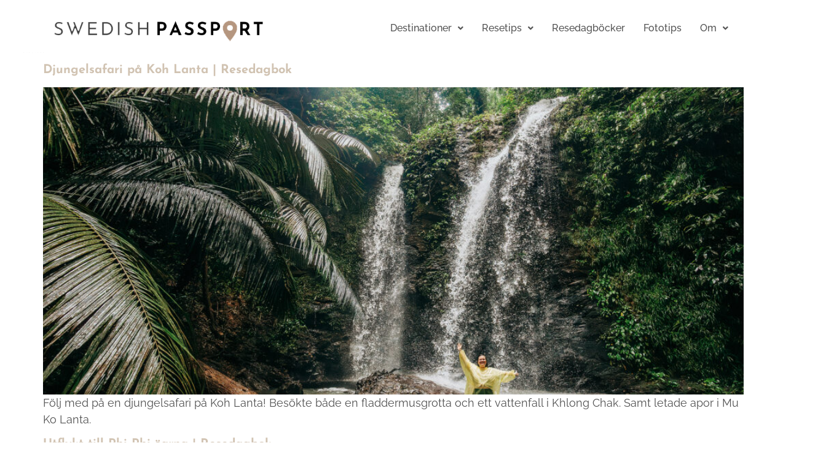

--- FILE ---
content_type: text/html; charset=UTF-8
request_url: https://swedishpassport.com/category/asien/thailand/
body_size: 16378
content:
<!DOCTYPE html>
<html lang="sv-SE">
<head>
	<meta charset="UTF-8" />
	<meta name="viewport" content="width=device-width, initial-scale=1" />
	<link rel="profile" href="https://gmpg.org/xfn/11" />
	<link rel="pingback" href="https://swedishpassport.com/xmlrpc.php" />
	<meta name='robots' content='index, follow, max-image-preview:large, max-snippet:-1, max-video-preview:-1' />

	<!-- This site is optimized with the Yoast SEO plugin v26.7 - https://yoast.com/wordpress/plugins/seo/ -->
	<title>Thailand Archives | Swedish Passport</title>
	<link rel="canonical" href="https://swedishpassport.com/category/asien/thailand/" />
	<link rel="next" href="https://swedishpassport.com/category/asien/thailand/page/2/" />
	<meta property="og:locale" content="sv_SE" />
	<meta property="og:type" content="article" />
	<meta property="og:title" content="Thailand Archives | Swedish Passport" />
	<meta property="og:url" content="https://swedishpassport.com/category/asien/thailand/" />
	<meta property="og:site_name" content="Swedish Passport" />
	<meta name="twitter:card" content="summary_large_image" />
	<script type="application/ld+json" class="yoast-schema-graph">{"@context":"https://schema.org","@graph":[{"@type":"CollectionPage","@id":"https://swedishpassport.com/category/asien/thailand/","url":"https://swedishpassport.com/category/asien/thailand/","name":"Thailand Archives | Swedish Passport","isPartOf":{"@id":"https://swedishpassport.com/#website"},"primaryImageOfPage":{"@id":"https://swedishpassport.com/category/asien/thailand/#primaryimage"},"image":{"@id":"https://swedishpassport.com/category/asien/thailand/#primaryimage"},"thumbnailUrl":"https://swedishpassport.com/wp-content/uploads/2025/12/swedishpassport-thailand-koh-lanta-2025-3013.jpg","breadcrumb":{"@id":"https://swedishpassport.com/category/asien/thailand/#breadcrumb"},"inLanguage":"sv-SE"},{"@type":"ImageObject","inLanguage":"sv-SE","@id":"https://swedishpassport.com/category/asien/thailand/#primaryimage","url":"https://swedishpassport.com/wp-content/uploads/2025/12/swedishpassport-thailand-koh-lanta-2025-3013.jpg","contentUrl":"https://swedishpassport.com/wp-content/uploads/2025/12/swedishpassport-thailand-koh-lanta-2025-3013.jpg","width":2048,"height":1365,"caption":"Khlong Chaks vattenfall​."},{"@type":"BreadcrumbList","@id":"https://swedishpassport.com/category/asien/thailand/#breadcrumb","itemListElement":[{"@type":"ListItem","position":1,"name":"Home","item":"https://swedishpassport.com/"},{"@type":"ListItem","position":2,"name":"Asien","item":"https://swedishpassport.com/category/asien/"},{"@type":"ListItem","position":3,"name":"Thailand"}]},{"@type":"WebSite","@id":"https://swedishpassport.com/#website","url":"https://swedishpassport.com/","name":"Swedish Passport","description":"Resetips - Resedagböcker - Reseinspiration","potentialAction":[{"@type":"SearchAction","target":{"@type":"EntryPoint","urlTemplate":"https://swedishpassport.com/?s={search_term_string}"},"query-input":{"@type":"PropertyValueSpecification","valueRequired":true,"valueName":"search_term_string"}}],"inLanguage":"sv-SE"}]}</script>
	<!-- / Yoast SEO plugin. -->


<link rel='dns-prefetch' href='//www.googletagmanager.com' />
<link rel='dns-prefetch' href='//pagead2.googlesyndication.com' />
<link rel="alternate" type="application/rss+xml" title="Swedish Passport &raquo; Webbflöde" href="https://swedishpassport.com/feed/" />
<link rel="alternate" type="application/rss+xml" title="Swedish Passport &raquo; Kommentarsflöde" href="https://swedishpassport.com/comments/feed/" />
<link rel="alternate" type="application/rss+xml" title="Swedish Passport &raquo; Kategoriflöde för Thailand" href="https://swedishpassport.com/category/asien/thailand/feed/" />
<style id='wp-img-auto-sizes-contain-inline-css'>
img:is([sizes=auto i],[sizes^="auto," i]){contain-intrinsic-size:3000px 1500px}
/*# sourceURL=wp-img-auto-sizes-contain-inline-css */
</style>
<link rel='stylesheet' id='hfe-widgets-style-css' href='https://swedishpassport.com/wp-content/plugins/header-footer-elementor/inc/widgets-css/frontend.css?ver=2.8.1' media='all' />
<style id='wp-emoji-styles-inline-css'>

	img.wp-smiley, img.emoji {
		display: inline !important;
		border: none !important;
		box-shadow: none !important;
		height: 1em !important;
		width: 1em !important;
		margin: 0 0.07em !important;
		vertical-align: -0.1em !important;
		background: none !important;
		padding: 0 !important;
	}
/*# sourceURL=wp-emoji-styles-inline-css */
</style>
<style id='global-styles-inline-css'>
:root{--wp--preset--aspect-ratio--square: 1;--wp--preset--aspect-ratio--4-3: 4/3;--wp--preset--aspect-ratio--3-4: 3/4;--wp--preset--aspect-ratio--3-2: 3/2;--wp--preset--aspect-ratio--2-3: 2/3;--wp--preset--aspect-ratio--16-9: 16/9;--wp--preset--aspect-ratio--9-16: 9/16;--wp--preset--color--black: #000000;--wp--preset--color--cyan-bluish-gray: #abb8c3;--wp--preset--color--white: #ffffff;--wp--preset--color--pale-pink: #f78da7;--wp--preset--color--vivid-red: #cf2e2e;--wp--preset--color--luminous-vivid-orange: #ff6900;--wp--preset--color--luminous-vivid-amber: #fcb900;--wp--preset--color--light-green-cyan: #7bdcb5;--wp--preset--color--vivid-green-cyan: #00d084;--wp--preset--color--pale-cyan-blue: #8ed1fc;--wp--preset--color--vivid-cyan-blue: #0693e3;--wp--preset--color--vivid-purple: #9b51e0;--wp--preset--gradient--vivid-cyan-blue-to-vivid-purple: linear-gradient(135deg,rgb(6,147,227) 0%,rgb(155,81,224) 100%);--wp--preset--gradient--light-green-cyan-to-vivid-green-cyan: linear-gradient(135deg,rgb(122,220,180) 0%,rgb(0,208,130) 100%);--wp--preset--gradient--luminous-vivid-amber-to-luminous-vivid-orange: linear-gradient(135deg,rgb(252,185,0) 0%,rgb(255,105,0) 100%);--wp--preset--gradient--luminous-vivid-orange-to-vivid-red: linear-gradient(135deg,rgb(255,105,0) 0%,rgb(207,46,46) 100%);--wp--preset--gradient--very-light-gray-to-cyan-bluish-gray: linear-gradient(135deg,rgb(238,238,238) 0%,rgb(169,184,195) 100%);--wp--preset--gradient--cool-to-warm-spectrum: linear-gradient(135deg,rgb(74,234,220) 0%,rgb(151,120,209) 20%,rgb(207,42,186) 40%,rgb(238,44,130) 60%,rgb(251,105,98) 80%,rgb(254,248,76) 100%);--wp--preset--gradient--blush-light-purple: linear-gradient(135deg,rgb(255,206,236) 0%,rgb(152,150,240) 100%);--wp--preset--gradient--blush-bordeaux: linear-gradient(135deg,rgb(254,205,165) 0%,rgb(254,45,45) 50%,rgb(107,0,62) 100%);--wp--preset--gradient--luminous-dusk: linear-gradient(135deg,rgb(255,203,112) 0%,rgb(199,81,192) 50%,rgb(65,88,208) 100%);--wp--preset--gradient--pale-ocean: linear-gradient(135deg,rgb(255,245,203) 0%,rgb(182,227,212) 50%,rgb(51,167,181) 100%);--wp--preset--gradient--electric-grass: linear-gradient(135deg,rgb(202,248,128) 0%,rgb(113,206,126) 100%);--wp--preset--gradient--midnight: linear-gradient(135deg,rgb(2,3,129) 0%,rgb(40,116,252) 100%);--wp--preset--font-size--small: 13px;--wp--preset--font-size--medium: 20px;--wp--preset--font-size--large: 36px;--wp--preset--font-size--x-large: 42px;--wp--preset--spacing--20: 0.44rem;--wp--preset--spacing--30: 0.67rem;--wp--preset--spacing--40: 1rem;--wp--preset--spacing--50: 1.5rem;--wp--preset--spacing--60: 2.25rem;--wp--preset--spacing--70: 3.38rem;--wp--preset--spacing--80: 5.06rem;--wp--preset--shadow--natural: 6px 6px 9px rgba(0, 0, 0, 0.2);--wp--preset--shadow--deep: 12px 12px 50px rgba(0, 0, 0, 0.4);--wp--preset--shadow--sharp: 6px 6px 0px rgba(0, 0, 0, 0.2);--wp--preset--shadow--outlined: 6px 6px 0px -3px rgb(255, 255, 255), 6px 6px rgb(0, 0, 0);--wp--preset--shadow--crisp: 6px 6px 0px rgb(0, 0, 0);}:root { --wp--style--global--content-size: 800px;--wp--style--global--wide-size: 1200px; }:where(body) { margin: 0; }.wp-site-blocks > .alignleft { float: left; margin-right: 2em; }.wp-site-blocks > .alignright { float: right; margin-left: 2em; }.wp-site-blocks > .aligncenter { justify-content: center; margin-left: auto; margin-right: auto; }:where(.wp-site-blocks) > * { margin-block-start: 24px; margin-block-end: 0; }:where(.wp-site-blocks) > :first-child { margin-block-start: 0; }:where(.wp-site-blocks) > :last-child { margin-block-end: 0; }:root { --wp--style--block-gap: 24px; }:root :where(.is-layout-flow) > :first-child{margin-block-start: 0;}:root :where(.is-layout-flow) > :last-child{margin-block-end: 0;}:root :where(.is-layout-flow) > *{margin-block-start: 24px;margin-block-end: 0;}:root :where(.is-layout-constrained) > :first-child{margin-block-start: 0;}:root :where(.is-layout-constrained) > :last-child{margin-block-end: 0;}:root :where(.is-layout-constrained) > *{margin-block-start: 24px;margin-block-end: 0;}:root :where(.is-layout-flex){gap: 24px;}:root :where(.is-layout-grid){gap: 24px;}.is-layout-flow > .alignleft{float: left;margin-inline-start: 0;margin-inline-end: 2em;}.is-layout-flow > .alignright{float: right;margin-inline-start: 2em;margin-inline-end: 0;}.is-layout-flow > .aligncenter{margin-left: auto !important;margin-right: auto !important;}.is-layout-constrained > .alignleft{float: left;margin-inline-start: 0;margin-inline-end: 2em;}.is-layout-constrained > .alignright{float: right;margin-inline-start: 2em;margin-inline-end: 0;}.is-layout-constrained > .aligncenter{margin-left: auto !important;margin-right: auto !important;}.is-layout-constrained > :where(:not(.alignleft):not(.alignright):not(.alignfull)){max-width: var(--wp--style--global--content-size);margin-left: auto !important;margin-right: auto !important;}.is-layout-constrained > .alignwide{max-width: var(--wp--style--global--wide-size);}body .is-layout-flex{display: flex;}.is-layout-flex{flex-wrap: wrap;align-items: center;}.is-layout-flex > :is(*, div){margin: 0;}body .is-layout-grid{display: grid;}.is-layout-grid > :is(*, div){margin: 0;}body{padding-top: 0px;padding-right: 0px;padding-bottom: 0px;padding-left: 0px;}a:where(:not(.wp-element-button)){text-decoration: underline;}:root :where(.wp-element-button, .wp-block-button__link){background-color: #32373c;border-width: 0;color: #fff;font-family: inherit;font-size: inherit;font-style: inherit;font-weight: inherit;letter-spacing: inherit;line-height: inherit;padding-top: calc(0.667em + 2px);padding-right: calc(1.333em + 2px);padding-bottom: calc(0.667em + 2px);padding-left: calc(1.333em + 2px);text-decoration: none;text-transform: inherit;}.has-black-color{color: var(--wp--preset--color--black) !important;}.has-cyan-bluish-gray-color{color: var(--wp--preset--color--cyan-bluish-gray) !important;}.has-white-color{color: var(--wp--preset--color--white) !important;}.has-pale-pink-color{color: var(--wp--preset--color--pale-pink) !important;}.has-vivid-red-color{color: var(--wp--preset--color--vivid-red) !important;}.has-luminous-vivid-orange-color{color: var(--wp--preset--color--luminous-vivid-orange) !important;}.has-luminous-vivid-amber-color{color: var(--wp--preset--color--luminous-vivid-amber) !important;}.has-light-green-cyan-color{color: var(--wp--preset--color--light-green-cyan) !important;}.has-vivid-green-cyan-color{color: var(--wp--preset--color--vivid-green-cyan) !important;}.has-pale-cyan-blue-color{color: var(--wp--preset--color--pale-cyan-blue) !important;}.has-vivid-cyan-blue-color{color: var(--wp--preset--color--vivid-cyan-blue) !important;}.has-vivid-purple-color{color: var(--wp--preset--color--vivid-purple) !important;}.has-black-background-color{background-color: var(--wp--preset--color--black) !important;}.has-cyan-bluish-gray-background-color{background-color: var(--wp--preset--color--cyan-bluish-gray) !important;}.has-white-background-color{background-color: var(--wp--preset--color--white) !important;}.has-pale-pink-background-color{background-color: var(--wp--preset--color--pale-pink) !important;}.has-vivid-red-background-color{background-color: var(--wp--preset--color--vivid-red) !important;}.has-luminous-vivid-orange-background-color{background-color: var(--wp--preset--color--luminous-vivid-orange) !important;}.has-luminous-vivid-amber-background-color{background-color: var(--wp--preset--color--luminous-vivid-amber) !important;}.has-light-green-cyan-background-color{background-color: var(--wp--preset--color--light-green-cyan) !important;}.has-vivid-green-cyan-background-color{background-color: var(--wp--preset--color--vivid-green-cyan) !important;}.has-pale-cyan-blue-background-color{background-color: var(--wp--preset--color--pale-cyan-blue) !important;}.has-vivid-cyan-blue-background-color{background-color: var(--wp--preset--color--vivid-cyan-blue) !important;}.has-vivid-purple-background-color{background-color: var(--wp--preset--color--vivid-purple) !important;}.has-black-border-color{border-color: var(--wp--preset--color--black) !important;}.has-cyan-bluish-gray-border-color{border-color: var(--wp--preset--color--cyan-bluish-gray) !important;}.has-white-border-color{border-color: var(--wp--preset--color--white) !important;}.has-pale-pink-border-color{border-color: var(--wp--preset--color--pale-pink) !important;}.has-vivid-red-border-color{border-color: var(--wp--preset--color--vivid-red) !important;}.has-luminous-vivid-orange-border-color{border-color: var(--wp--preset--color--luminous-vivid-orange) !important;}.has-luminous-vivid-amber-border-color{border-color: var(--wp--preset--color--luminous-vivid-amber) !important;}.has-light-green-cyan-border-color{border-color: var(--wp--preset--color--light-green-cyan) !important;}.has-vivid-green-cyan-border-color{border-color: var(--wp--preset--color--vivid-green-cyan) !important;}.has-pale-cyan-blue-border-color{border-color: var(--wp--preset--color--pale-cyan-blue) !important;}.has-vivid-cyan-blue-border-color{border-color: var(--wp--preset--color--vivid-cyan-blue) !important;}.has-vivid-purple-border-color{border-color: var(--wp--preset--color--vivid-purple) !important;}.has-vivid-cyan-blue-to-vivid-purple-gradient-background{background: var(--wp--preset--gradient--vivid-cyan-blue-to-vivid-purple) !important;}.has-light-green-cyan-to-vivid-green-cyan-gradient-background{background: var(--wp--preset--gradient--light-green-cyan-to-vivid-green-cyan) !important;}.has-luminous-vivid-amber-to-luminous-vivid-orange-gradient-background{background: var(--wp--preset--gradient--luminous-vivid-amber-to-luminous-vivid-orange) !important;}.has-luminous-vivid-orange-to-vivid-red-gradient-background{background: var(--wp--preset--gradient--luminous-vivid-orange-to-vivid-red) !important;}.has-very-light-gray-to-cyan-bluish-gray-gradient-background{background: var(--wp--preset--gradient--very-light-gray-to-cyan-bluish-gray) !important;}.has-cool-to-warm-spectrum-gradient-background{background: var(--wp--preset--gradient--cool-to-warm-spectrum) !important;}.has-blush-light-purple-gradient-background{background: var(--wp--preset--gradient--blush-light-purple) !important;}.has-blush-bordeaux-gradient-background{background: var(--wp--preset--gradient--blush-bordeaux) !important;}.has-luminous-dusk-gradient-background{background: var(--wp--preset--gradient--luminous-dusk) !important;}.has-pale-ocean-gradient-background{background: var(--wp--preset--gradient--pale-ocean) !important;}.has-electric-grass-gradient-background{background: var(--wp--preset--gradient--electric-grass) !important;}.has-midnight-gradient-background{background: var(--wp--preset--gradient--midnight) !important;}.has-small-font-size{font-size: var(--wp--preset--font-size--small) !important;}.has-medium-font-size{font-size: var(--wp--preset--font-size--medium) !important;}.has-large-font-size{font-size: var(--wp--preset--font-size--large) !important;}.has-x-large-font-size{font-size: var(--wp--preset--font-size--x-large) !important;}
:root :where(.wp-block-pullquote){font-size: 1.5em;line-height: 1.6;}
/*# sourceURL=global-styles-inline-css */
</style>
<link rel='stylesheet' id='hfe-style-css' href='https://swedishpassport.com/wp-content/plugins/header-footer-elementor/assets/css/header-footer-elementor.css?ver=2.8.1' media='all' />
<link rel='stylesheet' id='elementor-frontend-css' href='https://swedishpassport.com/wp-content/plugins/elementor/assets/css/frontend.min.css?ver=3.34.1' media='all' />
<link rel='stylesheet' id='elementor-post-38-css' href='https://swedishpassport.com/wp-content/uploads/elementor/css/post-38.css?ver=1768659446' media='all' />
<link rel='stylesheet' id='elementor-post-2145639284-css' href='https://swedishpassport.com/wp-content/uploads/elementor/css/post-2145639284.css?ver=1768659447' media='all' />
<link rel='stylesheet' id='elementor-post-4-css' href='https://swedishpassport.com/wp-content/uploads/elementor/css/post-4.css?ver=1768659447' media='all' />
<link rel='stylesheet' id='hello-elementor-css' href='https://swedishpassport.com/wp-content/themes/hello-elementor/assets/css/reset.css?ver=3.4.5' media='all' />
<link rel='stylesheet' id='hello-elementor-theme-style-css' href='https://swedishpassport.com/wp-content/themes/hello-elementor/assets/css/theme.css?ver=3.4.5' media='all' />
<link rel='stylesheet' id='hello-elementor-header-footer-css' href='https://swedishpassport.com/wp-content/themes/hello-elementor/assets/css/header-footer.css?ver=3.4.5' media='all' />
<link rel='stylesheet' id='hfe-elementor-icons-css' href='https://swedishpassport.com/wp-content/plugins/elementor/assets/lib/eicons/css/elementor-icons.min.css?ver=5.34.0' media='all' />
<link rel='stylesheet' id='hfe-icons-list-css' href='https://swedishpassport.com/wp-content/plugins/elementor/assets/css/widget-icon-list.min.css?ver=3.24.3' media='all' />
<link rel='stylesheet' id='hfe-social-icons-css' href='https://swedishpassport.com/wp-content/plugins/elementor/assets/css/widget-social-icons.min.css?ver=3.24.0' media='all' />
<link rel='stylesheet' id='hfe-social-share-icons-brands-css' href='https://swedishpassport.com/wp-content/plugins/elementor/assets/lib/font-awesome/css/brands.css?ver=5.15.3' media='all' />
<link rel='stylesheet' id='hfe-social-share-icons-fontawesome-css' href='https://swedishpassport.com/wp-content/plugins/elementor/assets/lib/font-awesome/css/fontawesome.css?ver=5.15.3' media='all' />
<link rel='stylesheet' id='hfe-nav-menu-icons-css' href='https://swedishpassport.com/wp-content/plugins/elementor/assets/lib/font-awesome/css/solid.css?ver=5.15.3' media='all' />
<link rel='stylesheet' id='wpr-text-animations-css-css' href='https://swedishpassport.com/wp-content/plugins/royal-elementor-addons/assets/css/lib/animations/text-animations.min.css?ver=1.7.1045' media='all' />
<link rel='stylesheet' id='wpr-addons-css-css' href='https://swedishpassport.com/wp-content/plugins/royal-elementor-addons/assets/css/frontend.min.css?ver=1.7.1045' media='all' />
<link rel='stylesheet' id='font-awesome-5-all-css' href='https://swedishpassport.com/wp-content/plugins/elementor/assets/lib/font-awesome/css/all.min.css?ver=1.7.1045' media='all' />
<link rel='stylesheet' id='elementor-gf-local-josefinsans-css' href='https://swedishpassport.com/wp-content/uploads/elementor/google-fonts/css/josefinsans.css?ver=1743312767' media='all' />
<link rel='stylesheet' id='elementor-gf-local-raleway-css' href='https://swedishpassport.com/wp-content/uploads/elementor/google-fonts/css/raleway.css?ver=1743312780' media='all' />
<script data-cfasync="false" src="https://swedishpassport.com/wp-includes/js/jquery/jquery.min.js?ver=3.7.1" id="jquery-core-js"></script>
<script data-cfasync="false" src="https://swedishpassport.com/wp-includes/js/jquery/jquery-migrate.min.js?ver=3.4.1" id="jquery-migrate-js"></script>
<script id="jquery-js-after">
!function($){"use strict";$(document).ready(function(){$(this).scrollTop()>100&&$(".hfe-scroll-to-top-wrap").removeClass("hfe-scroll-to-top-hide"),$(window).scroll(function(){$(this).scrollTop()<100?$(".hfe-scroll-to-top-wrap").fadeOut(300):$(".hfe-scroll-to-top-wrap").fadeIn(300)}),$(".hfe-scroll-to-top-wrap").on("click",function(){$("html, body").animate({scrollTop:0},300);return!1})})}(jQuery);
!function($){'use strict';$(document).ready(function(){var bar=$('.hfe-reading-progress-bar');if(!bar.length)return;$(window).on('scroll',function(){var s=$(window).scrollTop(),d=$(document).height()-$(window).height(),p=d? s/d*100:0;bar.css('width',p+'%')});});}(jQuery);
//# sourceURL=jquery-js-after
</script>

<!-- Kodblock för ”Google-tagg (gtag.js)” tillagt av Site Kit -->
<!-- Kodblock för ”Google Analytics” tillagt av Site Kit -->
<script src="https://www.googletagmanager.com/gtag/js?id=GT-MJBJB3L" id="google_gtagjs-js" async></script>
<script id="google_gtagjs-js-after">
window.dataLayer = window.dataLayer || [];function gtag(){dataLayer.push(arguments);}
gtag("set","linker",{"domains":["swedishpassport.com"]});
gtag("js", new Date());
gtag("set", "developer_id.dZTNiMT", true);
gtag("config", "GT-MJBJB3L");
//# sourceURL=google_gtagjs-js-after
</script>
<link rel="https://api.w.org/" href="https://swedishpassport.com/wp-json/" /><link rel="alternate" title="JSON" type="application/json" href="https://swedishpassport.com/wp-json/wp/v2/categories/21" /><meta name="generator" content="Site Kit by Google 1.170.0" /><!-- Analytics by WP Statistics - https://wp-statistics.com -->

<!-- Metatagg för ”Google AdSense” tillagt av Site Kit -->
<meta name="google-adsense-platform-account" content="ca-host-pub-2644536267352236">
<meta name="google-adsense-platform-domain" content="sitekit.withgoogle.com">
<!-- Avslut av metatagg för ”Google AdSense” tillagd av Site Kit -->
<meta name="generator" content="Elementor 3.34.1; features: e_font_icon_svg, additional_custom_breakpoints; settings: css_print_method-external, google_font-enabled, font_display-auto">
			<style>
				.e-con.e-parent:nth-of-type(n+4):not(.e-lazyloaded):not(.e-no-lazyload),
				.e-con.e-parent:nth-of-type(n+4):not(.e-lazyloaded):not(.e-no-lazyload) * {
					background-image: none !important;
				}
				@media screen and (max-height: 1024px) {
					.e-con.e-parent:nth-of-type(n+3):not(.e-lazyloaded):not(.e-no-lazyload),
					.e-con.e-parent:nth-of-type(n+3):not(.e-lazyloaded):not(.e-no-lazyload) * {
						background-image: none !important;
					}
				}
				@media screen and (max-height: 640px) {
					.e-con.e-parent:nth-of-type(n+2):not(.e-lazyloaded):not(.e-no-lazyload),
					.e-con.e-parent:nth-of-type(n+2):not(.e-lazyloaded):not(.e-no-lazyload) * {
						background-image: none !important;
					}
				}
			</style>
			
<!-- Kodblock för ”Google AdSense” tillagt av Site Kit -->
<script async src="https://pagead2.googlesyndication.com/pagead/js/adsbygoogle.js?client=ca-pub-4167657189726236&amp;host=ca-host-pub-2644536267352236" crossorigin="anonymous"></script>

<!-- Avslut av kodblock för ”Google AdSense” tillagt av Site Kit -->
<link rel="icon" href="https://swedishpassport.com/wp-content/uploads/2023/07/swedish-2-144x144.png" sizes="32x32" />
<link rel="icon" href="https://swedishpassport.com/wp-content/uploads/2023/07/swedish-2-300x300.png" sizes="192x192" />
<link rel="apple-touch-icon" href="https://swedishpassport.com/wp-content/uploads/2023/07/swedish-2-300x300.png" />
<meta name="msapplication-TileImage" content="https://swedishpassport.com/wp-content/uploads/2023/07/swedish-2-300x300.png" />
<style id="wpr_lightbox_styles">
				.lg-backdrop {
					background-color: rgba(0,0,0,0.6) !important;
				}
				.lg-toolbar,
				.lg-dropdown {
					background-color: rgba(0,0,0,0.8) !important;
				}
				.lg-dropdown:after {
					border-bottom-color: rgba(0,0,0,0.8) !important;
				}
				.lg-sub-html {
					background-color: rgba(0,0,0,0.8) !important;
				}
				.lg-thumb-outer,
				.lg-progress-bar {
					background-color: #444444 !important;
				}
				.lg-progress {
					background-color: #a90707 !important;
				}
				.lg-icon {
					color: #efefef !important;
					font-size: 20px !important;
				}
				.lg-icon.lg-toogle-thumb {
					font-size: 24px !important;
				}
				.lg-icon:hover,
				.lg-dropdown-text:hover {
					color: #ffffff !important;
				}
				.lg-sub-html,
				.lg-dropdown-text {
					color: #efefef !important;
					font-size: 14px !important;
				}
				#lg-counter {
					color: #efefef !important;
					font-size: 14px !important;
				}
				.lg-prev,
				.lg-next {
					font-size: 35px !important;
				}

				/* Defaults */
				.lg-icon {
				background-color: transparent !important;
				}

				#lg-counter {
				opacity: 0.9;
				}

				.lg-thumb-outer {
				padding: 0 10px;
				}

				.lg-thumb-item {
				border-radius: 0 !important;
				border: none !important;
				opacity: 0.5;
				}

				.lg-thumb-item.active {
					opacity: 1;
				}
	         </style></head>

<body data-rsssl=1 class="archive category category-thailand category-21 wp-embed-responsive wp-theme-hello-elementor ehf-header ehf-footer ehf-template-hello-elementor ehf-stylesheet-hello-elementor ally-default hello-elementor-default elementor-default elementor-kit-38">
<div id="page" class="hfeed site">

		<header id="masthead" itemscope="itemscope" itemtype="https://schema.org/WPHeader">
			<p class="main-title bhf-hidden" itemprop="headline"><a href="https://swedishpassport.com" title="Swedish Passport" rel="home">Swedish Passport</a></p>
					<div data-elementor-type="wp-post" data-elementor-id="2145639284" class="elementor elementor-2145639284">
				<div class="elementor-element elementor-element-20ccae5 elementor-hidden-desktop e-flex e-con-boxed wpr-particle-no wpr-jarallax-no wpr-parallax-no wpr-sticky-section-no e-con e-parent" data-id="20ccae5" data-element_type="container">
					<div class="e-con-inner">
		<div class="elementor-element elementor-element-a2385b0 e-con-full e-flex wpr-particle-no wpr-jarallax-no wpr-parallax-no wpr-sticky-section-no e-con e-child" data-id="a2385b0" data-element_type="container">
				<div class="elementor-element elementor-element-7be238e elementor-widget elementor-widget-image" data-id="7be238e" data-element_type="widget" data-widget_type="image.default">
				<div class="elementor-widget-container">
																<a href="https://swedishpassport.com/">
							<img width="500" height="95" src="https://swedishpassport.com/wp-content/uploads/2023/07/swedish-1.png" class="attachment-large size-large wp-image-2145638450" alt="" srcset="https://swedishpassport.com/wp-content/uploads/2023/07/swedish-1.png 500w, https://swedishpassport.com/wp-content/uploads/2023/07/swedish-1-300x57.png 300w" sizes="(max-width: 500px) 100vw, 500px" />								</a>
															</div>
				</div>
				</div>
		<div class="elementor-element elementor-element-65dcfdc e-con-full e-flex wpr-particle-no wpr-jarallax-no wpr-parallax-no wpr-sticky-section-no e-con e-child" data-id="65dcfdc" data-element_type="container">
				<div class="elementor-element elementor-element-ece6046 hfe-menu-item-space-between hfe-menu-item-space-between hfe-submenu-icon-arrow hfe-link-redirect-child elementor-widget elementor-widget-navigation-menu" data-id="ece6046" data-element_type="widget" data-settings="{&quot;hamburger_align_tablet&quot;:&quot;center&quot;,&quot;hamburger_menu_align_tablet&quot;:&quot;space-between&quot;,&quot;hamburger_align&quot;:&quot;center&quot;,&quot;hamburger_menu_align&quot;:&quot;space-between&quot;,&quot;width_flyout_menu_item&quot;:{&quot;unit&quot;:&quot;px&quot;,&quot;size&quot;:300,&quot;sizes&quot;:[]},&quot;width_flyout_menu_item_tablet&quot;:{&quot;unit&quot;:&quot;px&quot;,&quot;size&quot;:&quot;&quot;,&quot;sizes&quot;:[]},&quot;width_flyout_menu_item_mobile&quot;:{&quot;unit&quot;:&quot;px&quot;,&quot;size&quot;:&quot;&quot;,&quot;sizes&quot;:[]},&quot;padding_flyout_menu_item&quot;:{&quot;unit&quot;:&quot;px&quot;,&quot;size&quot;:30,&quot;sizes&quot;:[]},&quot;padding_flyout_menu_item_tablet&quot;:{&quot;unit&quot;:&quot;px&quot;,&quot;size&quot;:&quot;&quot;,&quot;sizes&quot;:[]},&quot;padding_flyout_menu_item_mobile&quot;:{&quot;unit&quot;:&quot;px&quot;,&quot;size&quot;:&quot;&quot;,&quot;sizes&quot;:[]},&quot;padding_horizontal_menu_item&quot;:{&quot;unit&quot;:&quot;px&quot;,&quot;size&quot;:15,&quot;sizes&quot;:[]},&quot;padding_horizontal_menu_item_tablet&quot;:{&quot;unit&quot;:&quot;px&quot;,&quot;size&quot;:&quot;&quot;,&quot;sizes&quot;:[]},&quot;padding_horizontal_menu_item_mobile&quot;:{&quot;unit&quot;:&quot;px&quot;,&quot;size&quot;:&quot;&quot;,&quot;sizes&quot;:[]},&quot;padding_vertical_menu_item&quot;:{&quot;unit&quot;:&quot;px&quot;,&quot;size&quot;:15,&quot;sizes&quot;:[]},&quot;padding_vertical_menu_item_tablet&quot;:{&quot;unit&quot;:&quot;px&quot;,&quot;size&quot;:&quot;&quot;,&quot;sizes&quot;:[]},&quot;padding_vertical_menu_item_mobile&quot;:{&quot;unit&quot;:&quot;px&quot;,&quot;size&quot;:&quot;&quot;,&quot;sizes&quot;:[]},&quot;menu_space_between&quot;:{&quot;unit&quot;:&quot;px&quot;,&quot;size&quot;:&quot;&quot;,&quot;sizes&quot;:[]},&quot;menu_space_between_tablet&quot;:{&quot;unit&quot;:&quot;px&quot;,&quot;size&quot;:&quot;&quot;,&quot;sizes&quot;:[]},&quot;menu_space_between_mobile&quot;:{&quot;unit&quot;:&quot;px&quot;,&quot;size&quot;:&quot;&quot;,&quot;sizes&quot;:[]},&quot;menu_top_space&quot;:{&quot;unit&quot;:&quot;px&quot;,&quot;size&quot;:&quot;&quot;,&quot;sizes&quot;:[]},&quot;menu_top_space_tablet&quot;:{&quot;unit&quot;:&quot;px&quot;,&quot;size&quot;:&quot;&quot;,&quot;sizes&quot;:[]},&quot;menu_top_space_mobile&quot;:{&quot;unit&quot;:&quot;px&quot;,&quot;size&quot;:&quot;&quot;,&quot;sizes&quot;:[]},&quot;dropdown_border_radius&quot;:{&quot;unit&quot;:&quot;px&quot;,&quot;top&quot;:&quot;&quot;,&quot;right&quot;:&quot;&quot;,&quot;bottom&quot;:&quot;&quot;,&quot;left&quot;:&quot;&quot;,&quot;isLinked&quot;:true},&quot;dropdown_border_radius_tablet&quot;:{&quot;unit&quot;:&quot;px&quot;,&quot;top&quot;:&quot;&quot;,&quot;right&quot;:&quot;&quot;,&quot;bottom&quot;:&quot;&quot;,&quot;left&quot;:&quot;&quot;,&quot;isLinked&quot;:true},&quot;dropdown_border_radius_mobile&quot;:{&quot;unit&quot;:&quot;px&quot;,&quot;top&quot;:&quot;&quot;,&quot;right&quot;:&quot;&quot;,&quot;bottom&quot;:&quot;&quot;,&quot;left&quot;:&quot;&quot;,&quot;isLinked&quot;:true},&quot;padding_horizontal_dropdown_item&quot;:{&quot;unit&quot;:&quot;px&quot;,&quot;size&quot;:&quot;&quot;,&quot;sizes&quot;:[]},&quot;padding_horizontal_dropdown_item_tablet&quot;:{&quot;unit&quot;:&quot;px&quot;,&quot;size&quot;:&quot;&quot;,&quot;sizes&quot;:[]},&quot;padding_horizontal_dropdown_item_mobile&quot;:{&quot;unit&quot;:&quot;px&quot;,&quot;size&quot;:&quot;&quot;,&quot;sizes&quot;:[]},&quot;padding_vertical_dropdown_item&quot;:{&quot;unit&quot;:&quot;px&quot;,&quot;size&quot;:15,&quot;sizes&quot;:[]},&quot;padding_vertical_dropdown_item_tablet&quot;:{&quot;unit&quot;:&quot;px&quot;,&quot;size&quot;:&quot;&quot;,&quot;sizes&quot;:[]},&quot;padding_vertical_dropdown_item_mobile&quot;:{&quot;unit&quot;:&quot;px&quot;,&quot;size&quot;:&quot;&quot;,&quot;sizes&quot;:[]},&quot;toggle_size&quot;:{&quot;unit&quot;:&quot;px&quot;,&quot;size&quot;:&quot;&quot;,&quot;sizes&quot;:[]},&quot;toggle_size_tablet&quot;:{&quot;unit&quot;:&quot;px&quot;,&quot;size&quot;:&quot;&quot;,&quot;sizes&quot;:[]},&quot;toggle_size_mobile&quot;:{&quot;unit&quot;:&quot;px&quot;,&quot;size&quot;:&quot;&quot;,&quot;sizes&quot;:[]},&quot;toggle_border_width&quot;:{&quot;unit&quot;:&quot;px&quot;,&quot;size&quot;:&quot;&quot;,&quot;sizes&quot;:[]},&quot;toggle_border_width_tablet&quot;:{&quot;unit&quot;:&quot;px&quot;,&quot;size&quot;:&quot;&quot;,&quot;sizes&quot;:[]},&quot;toggle_border_width_mobile&quot;:{&quot;unit&quot;:&quot;px&quot;,&quot;size&quot;:&quot;&quot;,&quot;sizes&quot;:[]},&quot;toggle_border_radius&quot;:{&quot;unit&quot;:&quot;px&quot;,&quot;size&quot;:&quot;&quot;,&quot;sizes&quot;:[]},&quot;toggle_border_radius_tablet&quot;:{&quot;unit&quot;:&quot;px&quot;,&quot;size&quot;:&quot;&quot;,&quot;sizes&quot;:[]},&quot;toggle_border_radius_mobile&quot;:{&quot;unit&quot;:&quot;px&quot;,&quot;size&quot;:&quot;&quot;,&quot;sizes&quot;:[]},&quot;close_flyout_size&quot;:{&quot;unit&quot;:&quot;px&quot;,&quot;size&quot;:&quot;&quot;,&quot;sizes&quot;:[]},&quot;close_flyout_size_tablet&quot;:{&quot;unit&quot;:&quot;px&quot;,&quot;size&quot;:&quot;&quot;,&quot;sizes&quot;:[]},&quot;close_flyout_size_mobile&quot;:{&quot;unit&quot;:&quot;px&quot;,&quot;size&quot;:&quot;&quot;,&quot;sizes&quot;:[]}}" data-widget_type="navigation-menu.default">
				<div class="elementor-widget-container">
								<div class="hfe-nav-menu__toggle elementor-clickable hfe-flyout-trigger" tabindex="0" role="button" aria-label="Menu Toggle">
					<div class="hfe-nav-menu-icon">
						<svg aria-hidden="true" tabindex="0" class="e-font-icon-svg e-fas-align-justify" viewBox="0 0 448 512" xmlns="http://www.w3.org/2000/svg"><path d="M432 416H16a16 16 0 0 0-16 16v32a16 16 0 0 0 16 16h416a16 16 0 0 0 16-16v-32a16 16 0 0 0-16-16zm0-128H16a16 16 0 0 0-16 16v32a16 16 0 0 0 16 16h416a16 16 0 0 0 16-16v-32a16 16 0 0 0-16-16zm0-128H16a16 16 0 0 0-16 16v32a16 16 0 0 0 16 16h416a16 16 0 0 0 16-16v-32a16 16 0 0 0-16-16zm0-128H16A16 16 0 0 0 0 48v32a16 16 0 0 0 16 16h416a16 16 0 0 0 16-16V48a16 16 0 0 0-16-16z"></path></svg>					</div>
				</div>
			<div class="hfe-flyout-wrapper" >
				<div class="hfe-flyout-overlay elementor-clickable"></div>
				<div class="hfe-flyout-container">
					<div id="hfe-flyout-content-id-ece6046" class="hfe-side hfe-flyout-right hfe-flyout-open" data-layout="right" data-flyout-type="normal">
						<div class="hfe-flyout-content push">
							<nav >
								<ul id="menu-1-ece6046" class="hfe-nav-menu"><li id="menu-item-2145646530" class="menu-item menu-item-type-custom menu-item-object-custom menu-item-has-children parent hfe-has-submenu hfe-creative-menu"><div class="hfe-has-submenu-container" tabindex="0" role="button" aria-haspopup="true" aria-expanded="false"><a href="https://swedishpassport.com/destinationer/" class = "hfe-menu-item">Destinationer<span class='hfe-menu-toggle sub-arrow hfe-menu-child-0'><i class='fa'></i></span></a></div>
<ul class="sub-menu">
	<li id="menu-item-2145646531" class="menu-item menu-item-type-post_type menu-item-object-page menu-item-has-children hfe-has-submenu hfe-creative-menu"><div class="hfe-has-submenu-container" tabindex="0" role="button" aria-haspopup="true" aria-expanded="false"><a href="https://swedishpassport.com/destinationer/afrika/" class = "hfe-sub-menu-item">Afrika<span class='hfe-menu-toggle sub-arrow hfe-menu-child-1'><i class='fa'></i></span></a></div>
	<ul class="sub-menu">
		<li id="menu-item-2145646532" class="menu-item menu-item-type-post_type menu-item-object-page hfe-creative-menu"><a href="https://swedishpassport.com/destinationer/afrika/egypten/" class = "hfe-sub-menu-item">Egypten</a></li>
		<li id="menu-item-2145646533" class="menu-item menu-item-type-custom menu-item-object-custom hfe-creative-menu"><a href="https://swedishpassport.com/flic-en-flac-quatre-bornes-2000-tillbakablick/" class = "hfe-sub-menu-item">Mauritius</a></li>
	</ul>
</li>
	<li id="menu-item-2145646534" class="menu-item menu-item-type-post_type menu-item-object-page menu-item-has-children hfe-has-submenu hfe-creative-menu"><div class="hfe-has-submenu-container" tabindex="0" role="button" aria-haspopup="true" aria-expanded="false"><a href="https://swedishpassport.com/destinationer/asien/" class = "hfe-sub-menu-item">Asien<span class='hfe-menu-toggle sub-arrow hfe-menu-child-1'><i class='fa'></i></span></a></div>
	<ul class="sub-menu">
		<li id="menu-item-2145646535" class="menu-item menu-item-type-custom menu-item-object-custom hfe-creative-menu"><a href="https://swedishpassport.com/abu-dhabi-2012-travel-throwback-thursday/" class = "hfe-sub-menu-item">Förenade Arabemiraten, Abu Dhabi</a></li>
		<li id="menu-item-2145646536" class="menu-item menu-item-type-custom menu-item-object-custom hfe-creative-menu"><a href="https://swedishpassport.com/dubai-2012-tillbakablick/" class = "hfe-sub-menu-item">Förenade Arabemiraten, Dubai</a></li>
		<li id="menu-item-2145646537" class="menu-item menu-item-type-custom menu-item-object-custom hfe-creative-menu"><a href="https://swedishpassport.com/fujairah-2012-tillbakablick/" class = "hfe-sub-menu-item">Förenade Arabemiraten, Fujairah</a></li>
		<li id="menu-item-2145646538" class="menu-item menu-item-type-custom menu-item-object-custom hfe-creative-menu"><a href="https://swedishpassport.com/muscat-2012-tillbakablick/" class = "hfe-sub-menu-item">Oman</a></li>
		<li id="menu-item-2145646539" class="menu-item menu-item-type-post_type menu-item-object-page hfe-creative-menu"><a href="https://swedishpassport.com/destinationer/asien/thailand/" class = "hfe-sub-menu-item">Thailand</a></li>
		<li id="menu-item-2145646540" class="menu-item menu-item-type-post_type menu-item-object-page hfe-creative-menu"><a href="https://swedishpassport.com/destinationer/europa/turkiet/" class = "hfe-sub-menu-item">Turkiet</a></li>
	</ul>
</li>
	<li id="menu-item-2145646541" class="menu-item menu-item-type-post_type menu-item-object-page menu-item-has-children hfe-has-submenu hfe-creative-menu"><div class="hfe-has-submenu-container" tabindex="0" role="button" aria-haspopup="true" aria-expanded="false"><a href="https://swedishpassport.com/destinationer/europa/" class = "hfe-sub-menu-item">Europa<span class='hfe-menu-toggle sub-arrow hfe-menu-child-1'><i class='fa'></i></span></a></div>
	<ul class="sub-menu">
		<li id="menu-item-2145652956" class="menu-item menu-item-type-post_type menu-item-object-page hfe-creative-menu"><a href="https://swedishpassport.com/destinationer/europa/albanien/" class = "hfe-sub-menu-item">Albanien</a></li>
		<li id="menu-item-2145646542" class="menu-item menu-item-type-post_type menu-item-object-page hfe-creative-menu"><a href="https://swedishpassport.com/destinationer/europa/danmark/" class = "hfe-sub-menu-item">Danmark</a></li>
		<li id="menu-item-2145646553" class="menu-item menu-item-type-custom menu-item-object-custom hfe-creative-menu"><a href="https://swedishpassport.com/tallinn-2012-tillbakablick/" class = "hfe-sub-menu-item">Estland</a></li>
		<li id="menu-item-2145646543" class="menu-item menu-item-type-post_type menu-item-object-page hfe-creative-menu"><a href="https://swedishpassport.com/destinationer/europa/finland/" class = "hfe-sub-menu-item">Finland</a></li>
		<li id="menu-item-2145646544" class="menu-item menu-item-type-post_type menu-item-object-page hfe-creative-menu"><a href="https://swedishpassport.com/destinationer/europa/frankrike/" class = "hfe-sub-menu-item">Frankrike</a></li>
		<li id="menu-item-2145646545" class="menu-item menu-item-type-post_type menu-item-object-page hfe-creative-menu"><a href="https://swedishpassport.com/destinationer/europa/grekland/" class = "hfe-sub-menu-item">Grekland</a></li>
		<li id="menu-item-2145646546" class="menu-item menu-item-type-post_type menu-item-object-page hfe-creative-menu"><a href="https://swedishpassport.com/destinationer/europa/irland/" class = "hfe-sub-menu-item">Irland</a></li>
		<li id="menu-item-2145646547" class="menu-item menu-item-type-post_type menu-item-object-page hfe-creative-menu"><a href="https://swedishpassport.com/destinationer/europa/italien/" class = "hfe-sub-menu-item">Italien</a></li>
		<li id="menu-item-2145646554" class="menu-item menu-item-type-custom menu-item-object-custom hfe-creative-menu"><a href="https://swedishpassport.com/kryssning-till-riga-resedagbok/" class = "hfe-sub-menu-item">Lettland</a></li>
		<li id="menu-item-2145646548" class="menu-item menu-item-type-post_type menu-item-object-page hfe-creative-menu"><a href="https://swedishpassport.com/destinationer/europa/kroatien/" class = "hfe-sub-menu-item">Kroatien</a></li>
		<li id="menu-item-2145646549" class="menu-item menu-item-type-post_type menu-item-object-page hfe-creative-menu"><a href="https://swedishpassport.com/destinationer/europa/nederlanderna/" class = "hfe-sub-menu-item">Nederländerna</a></li>
		<li id="menu-item-2145646550" class="menu-item menu-item-type-post_type menu-item-object-page hfe-creative-menu"><a href="https://swedishpassport.com/destinationer/europa/norge/" class = "hfe-sub-menu-item">Norge</a></li>
		<li id="menu-item-2145646551" class="menu-item menu-item-type-post_type menu-item-object-page hfe-creative-menu"><a href="https://swedishpassport.com/destinationer/europa/polen/" class = "hfe-sub-menu-item">Polen</a></li>
		<li id="menu-item-2145646552" class="menu-item menu-item-type-post_type menu-item-object-page hfe-creative-menu"><a href="https://swedishpassport.com/destinationer/europa/portugal/" class = "hfe-sub-menu-item">Portugal</a></li>
		<li id="menu-item-2145646555" class="menu-item menu-item-type-post_type menu-item-object-page hfe-creative-menu"><a href="https://swedishpassport.com/destinationer/europa/spanien/" class = "hfe-sub-menu-item">Spanien</a></li>
		<li id="menu-item-2145646556" class="menu-item menu-item-type-post_type menu-item-object-page hfe-creative-menu"><a href="https://swedishpassport.com/destinationer/europa/storbritannien-england/" class = "hfe-sub-menu-item">Storbritannien, England</a></li>
		<li id="menu-item-2145646557" class="menu-item menu-item-type-custom menu-item-object-custom hfe-creative-menu"><a href="https://swedishpassport.com/edinburgh-2017-tillbakablick/" class = "hfe-sub-menu-item">Storbritannien, Skottland</a></li>
		<li id="menu-item-2145646570" class="menu-item menu-item-type-custom menu-item-object-custom hfe-creative-menu"><a href="https://swedishpassport.com/destinationer/europa/sverige/" class = "hfe-sub-menu-item">Sverige</a></li>
		<li id="menu-item-2145646558" class="menu-item menu-item-type-custom menu-item-object-custom hfe-creative-menu"><a href="https://swedishpassport.com/prag-2017-tillbakablick/" class = "hfe-sub-menu-item">Tjeckien</a></li>
		<li id="menu-item-2145646559" class="menu-item menu-item-type-post_type menu-item-object-page hfe-creative-menu"><a href="https://swedishpassport.com/destinationer/europa/turkiet/" class = "hfe-sub-menu-item">Turkiet</a></li>
		<li id="menu-item-2145646560" class="menu-item menu-item-type-custom menu-item-object-custom hfe-creative-menu"><a href="https://swedishpassport.com/vatikanstaten-2016-tillbakablick/" class = "hfe-sub-menu-item">Vatikanstaten</a></li>
	</ul>
</li>
	<li id="menu-item-2145646561" class="menu-item menu-item-type-post_type menu-item-object-page menu-item-has-children hfe-has-submenu hfe-creative-menu"><div class="hfe-has-submenu-container" tabindex="0" role="button" aria-haspopup="true" aria-expanded="false"><a href="https://swedishpassport.com/destinationer/nordamerika/" class = "hfe-sub-menu-item">Nordamerika<span class='hfe-menu-toggle sub-arrow hfe-menu-child-1'><i class='fa'></i></span></a></div>
	<ul class="sub-menu">
		<li id="menu-item-2145646567" class="menu-item menu-item-type-custom menu-item-object-custom hfe-creative-menu"><a href="https://swedishpassport.com/labadee-2009-tillbakablick/" class = "hfe-sub-menu-item">Haiti</a></li>
		<li id="menu-item-2145646562" class="menu-item menu-item-type-post_type menu-item-object-page hfe-creative-menu"><a href="https://swedishpassport.com/destinationer/nordamerika/mexiko/" class = "hfe-sub-menu-item">Mexiko</a></li>
		<li id="menu-item-2145646568" class="menu-item menu-item-type-post_type menu-item-object-page hfe-creative-menu"><a href="https://swedishpassport.com/destinationer/nordamerika/usa/" class = "hfe-sub-menu-item">USA</a></li>
	</ul>
</li>
	<li id="menu-item-2145646563" class="menu-item menu-item-type-post_type menu-item-object-page menu-item-has-children hfe-has-submenu hfe-creative-menu"><div class="hfe-has-submenu-container" tabindex="0" role="button" aria-haspopup="true" aria-expanded="false"><a href="https://swedishpassport.com/destinationer/oceanien/" class = "hfe-sub-menu-item">Oceanien<span class='hfe-menu-toggle sub-arrow hfe-menu-child-1'><i class='fa'></i></span></a></div>
	<ul class="sub-menu">
		<li id="menu-item-2145646564" class="menu-item menu-item-type-post_type menu-item-object-page hfe-creative-menu"><a href="https://swedishpassport.com/destinationer/oceanien/australien/" class = "hfe-sub-menu-item">Australien</a></li>
		<li id="menu-item-2145646565" class="menu-item menu-item-type-post_type menu-item-object-page hfe-creative-menu"><a href="https://swedishpassport.com/destinationer/oceanien/nya-kaledonien-frankrike/" class = "hfe-sub-menu-item">Nya Kaledonien (Frankrike)</a></li>
		<li id="menu-item-2145646566" class="menu-item menu-item-type-post_type menu-item-object-page hfe-creative-menu"><a href="https://swedishpassport.com/destinationer/oceanien/nya-zeeland/" class = "hfe-sub-menu-item">Nya Zeeland</a></li>
		<li id="menu-item-2145646569" class="menu-item menu-item-type-post_type menu-item-object-page hfe-creative-menu"><a href="https://swedishpassport.com/destinationer/oceanien/vanuatu/" class = "hfe-sub-menu-item">Vanuatu</a></li>
	</ul>
</li>
</ul>
</li>
<li id="menu-item-2145646044" class="menu-item menu-item-type-post_type menu-item-object-page menu-item-has-children parent hfe-has-submenu hfe-creative-menu"><div class="hfe-has-submenu-container" tabindex="0" role="button" aria-haspopup="true" aria-expanded="false"><a href="https://swedishpassport.com/resetips/" class = "hfe-menu-item">Resetips<span class='hfe-menu-toggle sub-arrow hfe-menu-child-0'><i class='fa'></i></span></a></div>
<ul class="sub-menu">
	<li id="menu-item-2145645818" class="menu-item menu-item-type-post_type menu-item-object-page hfe-creative-menu"><a href="https://swedishpassport.com/resetips/resa-med-hund/" class = "hfe-sub-menu-item">Resa med hund</a></li>
	<li id="menu-item-2145645893" class="menu-item menu-item-type-post_type menu-item-object-page hfe-creative-menu"><a href="https://swedishpassport.com/resetips/hallbart-resande/" class = "hfe-sub-menu-item">Hållbart resande</a></li>
	<li id="menu-item-2145645900" class="menu-item menu-item-type-post_type menu-item-object-page hfe-creative-menu"><a href="https://swedishpassport.com/resa-billigt/" class = "hfe-sub-menu-item">Resa billigt</a></li>
	<li id="menu-item-2145646043" class="menu-item menu-item-type-post_type menu-item-object-page hfe-creative-menu"><a href="https://swedishpassport.com/resetips/vandrings-friluftslivstips/" class = "hfe-sub-menu-item">Vandrings- &amp; friluftslivstips</a></li>
	<li id="menu-item-2145645877" class="menu-item menu-item-type-post_type menu-item-object-page hfe-creative-menu"><a href="https://swedishpassport.com/resetips/resa-med-tag-2/" class = "hfe-sub-menu-item">Resa med tåg</a></li>
	<li id="menu-item-2145646042" class="menu-item menu-item-type-post_type menu-item-object-page hfe-creative-menu"><a href="https://swedishpassport.com/resetips/resa-utan-att-resa/" class = "hfe-sub-menu-item">Resa utan att resa</a></li>
</ul>
</li>
<li id="menu-item-2145643254" class="menu-item menu-item-type-post_type menu-item-object-page parent hfe-creative-menu"><a href="https://swedishpassport.com/resedagbocker/" class = "hfe-menu-item">Resedagböcker</a></li>
<li id="menu-item-2145640924" class="menu-item menu-item-type-post_type menu-item-object-page parent hfe-creative-menu"><a href="https://swedishpassport.com/fototips/" class = "hfe-menu-item">Fototips</a></li>
<li id="menu-item-2145624379" class="menu-item menu-item-type-post_type menu-item-object-page menu-item-has-children parent hfe-has-submenu hfe-creative-menu"><div class="hfe-has-submenu-container" tabindex="0" role="button" aria-haspopup="true" aria-expanded="false"><a href="https://swedishpassport.com/swedish-passport/" class = "hfe-menu-item">Om<span class='hfe-menu-toggle sub-arrow hfe-menu-child-0'><i class='fa'></i></span></a></div>
<ul class="sub-menu">
	<li id="menu-item-2145626151" class="menu-item menu-item-type-post_type menu-item-object-page hfe-creative-menu"><a href="https://swedishpassport.com/swedish-passport/" class = "hfe-sub-menu-item">Om Swedish Passport</a></li>
	<li id="menu-item-2145626152" class="menu-item menu-item-type-post_type menu-item-object-page hfe-creative-menu"><a href="https://swedishpassport.com/samarbeten/" class = "hfe-sub-menu-item">Samarbeten</a></li>
	<li id="menu-item-2145626150" class="menu-item menu-item-type-post_type menu-item-object-page hfe-creative-menu"><a href="https://swedishpassport.com/kamerautrustning/" class = "hfe-sub-menu-item">Kamerautrustning</a></li>
</ul>
</li>
</ul>							</nav>
							<div class="elementor-clickable hfe-flyout-close" tabindex="0">
								<svg aria-hidden="true" tabindex="0" class="e-font-icon-svg e-far-window-close" viewBox="0 0 512 512" xmlns="http://www.w3.org/2000/svg"><path d="M464 32H48C21.5 32 0 53.5 0 80v352c0 26.5 21.5 48 48 48h416c26.5 0 48-21.5 48-48V80c0-26.5-21.5-48-48-48zm0 394c0 3.3-2.7 6-6 6H54c-3.3 0-6-2.7-6-6V86c0-3.3 2.7-6 6-6h404c3.3 0 6 2.7 6 6v340zM356.5 194.6L295.1 256l61.4 61.4c4.6 4.6 4.6 12.1 0 16.8l-22.3 22.3c-4.6 4.6-12.1 4.6-16.8 0L256 295.1l-61.4 61.4c-4.6 4.6-12.1 4.6-16.8 0l-22.3-22.3c-4.6-4.6-4.6-12.1 0-16.8l61.4-61.4-61.4-61.4c-4.6-4.6-4.6-12.1 0-16.8l22.3-22.3c4.6-4.6 12.1-4.6 16.8 0l61.4 61.4 61.4-61.4c4.6-4.6 12.1-4.6 16.8 0l22.3 22.3c4.7 4.6 4.7 12.1 0 16.8z"></path></svg>							</div>
						</div>
					</div>
				</div>
			</div>
							</div>
				</div>
				</div>
					</div>
				</div>
		<div class="elementor-element elementor-element-3a0a3bc elementor-hidden-tablet elementor-hidden-mobile e-flex e-con-boxed wpr-particle-no wpr-jarallax-no wpr-parallax-no wpr-sticky-section-no e-con e-parent" data-id="3a0a3bc" data-element_type="container">
					<div class="e-con-inner">
		<div class="elementor-element elementor-element-cc0ad8a e-con-full e-flex wpr-particle-no wpr-jarallax-no wpr-parallax-no wpr-sticky-section-no e-con e-child" data-id="cc0ad8a" data-element_type="container">
				<div class="elementor-element elementor-element-f772460 elementor-widget elementor-widget-image" data-id="f772460" data-element_type="widget" data-widget_type="image.default">
				<div class="elementor-widget-container">
																<a href="https://swedishpassport.com/">
							<img width="500" height="95" src="https://swedishpassport.com/wp-content/uploads/2023/07/swedish-1.png" class="attachment-large size-large wp-image-2145638450" alt="" srcset="https://swedishpassport.com/wp-content/uploads/2023/07/swedish-1.png 500w, https://swedishpassport.com/wp-content/uploads/2023/07/swedish-1-300x57.png 300w" sizes="(max-width: 500px) 100vw, 500px" />								</a>
															</div>
				</div>
				</div>
		<div class="elementor-element elementor-element-e7faf3b e-con-full e-flex wpr-particle-no wpr-jarallax-no wpr-parallax-no wpr-sticky-section-no e-con e-child" data-id="e7faf3b" data-element_type="container">
				<div class="elementor-element elementor-element-6545bce hfe-nav-menu__align-right hfe-submenu-icon-arrow hfe-submenu-animation-none hfe-link-redirect-child hfe-nav-menu__breakpoint-tablet elementor-widget elementor-widget-navigation-menu" data-id="6545bce" data-element_type="widget" data-settings="{&quot;padding_horizontal_menu_item&quot;:{&quot;unit&quot;:&quot;px&quot;,&quot;size&quot;:15,&quot;sizes&quot;:[]},&quot;padding_horizontal_menu_item_tablet&quot;:{&quot;unit&quot;:&quot;px&quot;,&quot;size&quot;:&quot;&quot;,&quot;sizes&quot;:[]},&quot;padding_horizontal_menu_item_mobile&quot;:{&quot;unit&quot;:&quot;px&quot;,&quot;size&quot;:&quot;&quot;,&quot;sizes&quot;:[]},&quot;padding_vertical_menu_item&quot;:{&quot;unit&quot;:&quot;px&quot;,&quot;size&quot;:15,&quot;sizes&quot;:[]},&quot;padding_vertical_menu_item_tablet&quot;:{&quot;unit&quot;:&quot;px&quot;,&quot;size&quot;:&quot;&quot;,&quot;sizes&quot;:[]},&quot;padding_vertical_menu_item_mobile&quot;:{&quot;unit&quot;:&quot;px&quot;,&quot;size&quot;:&quot;&quot;,&quot;sizes&quot;:[]},&quot;menu_space_between&quot;:{&quot;unit&quot;:&quot;px&quot;,&quot;size&quot;:&quot;&quot;,&quot;sizes&quot;:[]},&quot;menu_space_between_tablet&quot;:{&quot;unit&quot;:&quot;px&quot;,&quot;size&quot;:&quot;&quot;,&quot;sizes&quot;:[]},&quot;menu_space_between_mobile&quot;:{&quot;unit&quot;:&quot;px&quot;,&quot;size&quot;:&quot;&quot;,&quot;sizes&quot;:[]},&quot;menu_row_space&quot;:{&quot;unit&quot;:&quot;px&quot;,&quot;size&quot;:&quot;&quot;,&quot;sizes&quot;:[]},&quot;menu_row_space_tablet&quot;:{&quot;unit&quot;:&quot;px&quot;,&quot;size&quot;:&quot;&quot;,&quot;sizes&quot;:[]},&quot;menu_row_space_mobile&quot;:{&quot;unit&quot;:&quot;px&quot;,&quot;size&quot;:&quot;&quot;,&quot;sizes&quot;:[]},&quot;dropdown_border_radius&quot;:{&quot;unit&quot;:&quot;px&quot;,&quot;top&quot;:&quot;&quot;,&quot;right&quot;:&quot;&quot;,&quot;bottom&quot;:&quot;&quot;,&quot;left&quot;:&quot;&quot;,&quot;isLinked&quot;:true},&quot;dropdown_border_radius_tablet&quot;:{&quot;unit&quot;:&quot;px&quot;,&quot;top&quot;:&quot;&quot;,&quot;right&quot;:&quot;&quot;,&quot;bottom&quot;:&quot;&quot;,&quot;left&quot;:&quot;&quot;,&quot;isLinked&quot;:true},&quot;dropdown_border_radius_mobile&quot;:{&quot;unit&quot;:&quot;px&quot;,&quot;top&quot;:&quot;&quot;,&quot;right&quot;:&quot;&quot;,&quot;bottom&quot;:&quot;&quot;,&quot;left&quot;:&quot;&quot;,&quot;isLinked&quot;:true},&quot;width_dropdown_item&quot;:{&quot;unit&quot;:&quot;px&quot;,&quot;size&quot;:&quot;220&quot;,&quot;sizes&quot;:[]},&quot;width_dropdown_item_tablet&quot;:{&quot;unit&quot;:&quot;px&quot;,&quot;size&quot;:&quot;&quot;,&quot;sizes&quot;:[]},&quot;width_dropdown_item_mobile&quot;:{&quot;unit&quot;:&quot;px&quot;,&quot;size&quot;:&quot;&quot;,&quot;sizes&quot;:[]},&quot;padding_horizontal_dropdown_item&quot;:{&quot;unit&quot;:&quot;px&quot;,&quot;size&quot;:&quot;&quot;,&quot;sizes&quot;:[]},&quot;padding_horizontal_dropdown_item_tablet&quot;:{&quot;unit&quot;:&quot;px&quot;,&quot;size&quot;:&quot;&quot;,&quot;sizes&quot;:[]},&quot;padding_horizontal_dropdown_item_mobile&quot;:{&quot;unit&quot;:&quot;px&quot;,&quot;size&quot;:&quot;&quot;,&quot;sizes&quot;:[]},&quot;padding_vertical_dropdown_item&quot;:{&quot;unit&quot;:&quot;px&quot;,&quot;size&quot;:15,&quot;sizes&quot;:[]},&quot;padding_vertical_dropdown_item_tablet&quot;:{&quot;unit&quot;:&quot;px&quot;,&quot;size&quot;:&quot;&quot;,&quot;sizes&quot;:[]},&quot;padding_vertical_dropdown_item_mobile&quot;:{&quot;unit&quot;:&quot;px&quot;,&quot;size&quot;:&quot;&quot;,&quot;sizes&quot;:[]},&quot;distance_from_menu&quot;:{&quot;unit&quot;:&quot;px&quot;,&quot;size&quot;:&quot;&quot;,&quot;sizes&quot;:[]},&quot;distance_from_menu_tablet&quot;:{&quot;unit&quot;:&quot;px&quot;,&quot;size&quot;:&quot;&quot;,&quot;sizes&quot;:[]},&quot;distance_from_menu_mobile&quot;:{&quot;unit&quot;:&quot;px&quot;,&quot;size&quot;:&quot;&quot;,&quot;sizes&quot;:[]},&quot;toggle_size&quot;:{&quot;unit&quot;:&quot;px&quot;,&quot;size&quot;:&quot;&quot;,&quot;sizes&quot;:[]},&quot;toggle_size_tablet&quot;:{&quot;unit&quot;:&quot;px&quot;,&quot;size&quot;:&quot;&quot;,&quot;sizes&quot;:[]},&quot;toggle_size_mobile&quot;:{&quot;unit&quot;:&quot;px&quot;,&quot;size&quot;:&quot;&quot;,&quot;sizes&quot;:[]},&quot;toggle_border_width&quot;:{&quot;unit&quot;:&quot;px&quot;,&quot;size&quot;:&quot;&quot;,&quot;sizes&quot;:[]},&quot;toggle_border_width_tablet&quot;:{&quot;unit&quot;:&quot;px&quot;,&quot;size&quot;:&quot;&quot;,&quot;sizes&quot;:[]},&quot;toggle_border_width_mobile&quot;:{&quot;unit&quot;:&quot;px&quot;,&quot;size&quot;:&quot;&quot;,&quot;sizes&quot;:[]},&quot;toggle_border_radius&quot;:{&quot;unit&quot;:&quot;px&quot;,&quot;size&quot;:&quot;&quot;,&quot;sizes&quot;:[]},&quot;toggle_border_radius_tablet&quot;:{&quot;unit&quot;:&quot;px&quot;,&quot;size&quot;:&quot;&quot;,&quot;sizes&quot;:[]},&quot;toggle_border_radius_mobile&quot;:{&quot;unit&quot;:&quot;px&quot;,&quot;size&quot;:&quot;&quot;,&quot;sizes&quot;:[]}}" data-widget_type="navigation-menu.default">
				<div class="elementor-widget-container">
								<div class="hfe-nav-menu hfe-layout-horizontal hfe-nav-menu-layout horizontal hfe-pointer__none" data-layout="horizontal">
				<div role="button" class="hfe-nav-menu__toggle elementor-clickable" tabindex="0" aria-label="Menu Toggle">
					<span class="screen-reader-text">Menu</span>
					<div class="hfe-nav-menu-icon">
						<svg aria-hidden="true"  class="e-font-icon-svg e-fas-align-justify" viewBox="0 0 448 512" xmlns="http://www.w3.org/2000/svg"><path d="M432 416H16a16 16 0 0 0-16 16v32a16 16 0 0 0 16 16h416a16 16 0 0 0 16-16v-32a16 16 0 0 0-16-16zm0-128H16a16 16 0 0 0-16 16v32a16 16 0 0 0 16 16h416a16 16 0 0 0 16-16v-32a16 16 0 0 0-16-16zm0-128H16a16 16 0 0 0-16 16v32a16 16 0 0 0 16 16h416a16 16 0 0 0 16-16v-32a16 16 0 0 0-16-16zm0-128H16A16 16 0 0 0 0 48v32a16 16 0 0 0 16 16h416a16 16 0 0 0 16-16V48a16 16 0 0 0-16-16z"></path></svg>					</div>
				</div>
				<nav class="hfe-nav-menu__layout-horizontal hfe-nav-menu__submenu-arrow" data-toggle-icon="&lt;svg aria-hidden=&quot;true&quot; tabindex=&quot;0&quot; class=&quot;e-font-icon-svg e-fas-align-justify&quot; viewBox=&quot;0 0 448 512&quot; xmlns=&quot;http://www.w3.org/2000/svg&quot;&gt;&lt;path d=&quot;M432 416H16a16 16 0 0 0-16 16v32a16 16 0 0 0 16 16h416a16 16 0 0 0 16-16v-32a16 16 0 0 0-16-16zm0-128H16a16 16 0 0 0-16 16v32a16 16 0 0 0 16 16h416a16 16 0 0 0 16-16v-32a16 16 0 0 0-16-16zm0-128H16a16 16 0 0 0-16 16v32a16 16 0 0 0 16 16h416a16 16 0 0 0 16-16v-32a16 16 0 0 0-16-16zm0-128H16A16 16 0 0 0 0 48v32a16 16 0 0 0 16 16h416a16 16 0 0 0 16-16V48a16 16 0 0 0-16-16z&quot;&gt;&lt;/path&gt;&lt;/svg&gt;" data-close-icon="&lt;svg aria-hidden=&quot;true&quot; tabindex=&quot;0&quot; class=&quot;e-font-icon-svg e-far-window-close&quot; viewBox=&quot;0 0 512 512&quot; xmlns=&quot;http://www.w3.org/2000/svg&quot;&gt;&lt;path d=&quot;M464 32H48C21.5 32 0 53.5 0 80v352c0 26.5 21.5 48 48 48h416c26.5 0 48-21.5 48-48V80c0-26.5-21.5-48-48-48zm0 394c0 3.3-2.7 6-6 6H54c-3.3 0-6-2.7-6-6V86c0-3.3 2.7-6 6-6h404c3.3 0 6 2.7 6 6v340zM356.5 194.6L295.1 256l61.4 61.4c4.6 4.6 4.6 12.1 0 16.8l-22.3 22.3c-4.6 4.6-12.1 4.6-16.8 0L256 295.1l-61.4 61.4c-4.6 4.6-12.1 4.6-16.8 0l-22.3-22.3c-4.6-4.6-4.6-12.1 0-16.8l61.4-61.4-61.4-61.4c-4.6-4.6-4.6-12.1 0-16.8l22.3-22.3c4.6-4.6 12.1-4.6 16.8 0l61.4 61.4 61.4-61.4c4.6-4.6 12.1-4.6 16.8 0l22.3 22.3c4.7 4.6 4.7 12.1 0 16.8z&quot;&gt;&lt;/path&gt;&lt;/svg&gt;" data-full-width="">
					<ul id="menu-1-6545bce" class="hfe-nav-menu"><li id="menu-item-2145646530" class="menu-item menu-item-type-custom menu-item-object-custom menu-item-has-children parent hfe-has-submenu hfe-creative-menu"><div class="hfe-has-submenu-container" tabindex="0" role="button" aria-haspopup="true" aria-expanded="false"><a href="https://swedishpassport.com/destinationer/" class = "hfe-menu-item">Destinationer<span class='hfe-menu-toggle sub-arrow hfe-menu-child-0'><i class='fa'></i></span></a></div>
<ul class="sub-menu">
	<li id="menu-item-2145646531" class="menu-item menu-item-type-post_type menu-item-object-page menu-item-has-children hfe-has-submenu hfe-creative-menu"><div class="hfe-has-submenu-container" tabindex="0" role="button" aria-haspopup="true" aria-expanded="false"><a href="https://swedishpassport.com/destinationer/afrika/" class = "hfe-sub-menu-item">Afrika<span class='hfe-menu-toggle sub-arrow hfe-menu-child-1'><i class='fa'></i></span></a></div>
	<ul class="sub-menu">
		<li id="menu-item-2145646532" class="menu-item menu-item-type-post_type menu-item-object-page hfe-creative-menu"><a href="https://swedishpassport.com/destinationer/afrika/egypten/" class = "hfe-sub-menu-item">Egypten</a></li>
		<li id="menu-item-2145646533" class="menu-item menu-item-type-custom menu-item-object-custom hfe-creative-menu"><a href="https://swedishpassport.com/flic-en-flac-quatre-bornes-2000-tillbakablick/" class = "hfe-sub-menu-item">Mauritius</a></li>
	</ul>
</li>
	<li id="menu-item-2145646534" class="menu-item menu-item-type-post_type menu-item-object-page menu-item-has-children hfe-has-submenu hfe-creative-menu"><div class="hfe-has-submenu-container" tabindex="0" role="button" aria-haspopup="true" aria-expanded="false"><a href="https://swedishpassport.com/destinationer/asien/" class = "hfe-sub-menu-item">Asien<span class='hfe-menu-toggle sub-arrow hfe-menu-child-1'><i class='fa'></i></span></a></div>
	<ul class="sub-menu">
		<li id="menu-item-2145646535" class="menu-item menu-item-type-custom menu-item-object-custom hfe-creative-menu"><a href="https://swedishpassport.com/abu-dhabi-2012-travel-throwback-thursday/" class = "hfe-sub-menu-item">Förenade Arabemiraten, Abu Dhabi</a></li>
		<li id="menu-item-2145646536" class="menu-item menu-item-type-custom menu-item-object-custom hfe-creative-menu"><a href="https://swedishpassport.com/dubai-2012-tillbakablick/" class = "hfe-sub-menu-item">Förenade Arabemiraten, Dubai</a></li>
		<li id="menu-item-2145646537" class="menu-item menu-item-type-custom menu-item-object-custom hfe-creative-menu"><a href="https://swedishpassport.com/fujairah-2012-tillbakablick/" class = "hfe-sub-menu-item">Förenade Arabemiraten, Fujairah</a></li>
		<li id="menu-item-2145646538" class="menu-item menu-item-type-custom menu-item-object-custom hfe-creative-menu"><a href="https://swedishpassport.com/muscat-2012-tillbakablick/" class = "hfe-sub-menu-item">Oman</a></li>
		<li id="menu-item-2145646539" class="menu-item menu-item-type-post_type menu-item-object-page hfe-creative-menu"><a href="https://swedishpassport.com/destinationer/asien/thailand/" class = "hfe-sub-menu-item">Thailand</a></li>
		<li id="menu-item-2145646540" class="menu-item menu-item-type-post_type menu-item-object-page hfe-creative-menu"><a href="https://swedishpassport.com/destinationer/europa/turkiet/" class = "hfe-sub-menu-item">Turkiet</a></li>
	</ul>
</li>
	<li id="menu-item-2145646541" class="menu-item menu-item-type-post_type menu-item-object-page menu-item-has-children hfe-has-submenu hfe-creative-menu"><div class="hfe-has-submenu-container" tabindex="0" role="button" aria-haspopup="true" aria-expanded="false"><a href="https://swedishpassport.com/destinationer/europa/" class = "hfe-sub-menu-item">Europa<span class='hfe-menu-toggle sub-arrow hfe-menu-child-1'><i class='fa'></i></span></a></div>
	<ul class="sub-menu">
		<li id="menu-item-2145652956" class="menu-item menu-item-type-post_type menu-item-object-page hfe-creative-menu"><a href="https://swedishpassport.com/destinationer/europa/albanien/" class = "hfe-sub-menu-item">Albanien</a></li>
		<li id="menu-item-2145646542" class="menu-item menu-item-type-post_type menu-item-object-page hfe-creative-menu"><a href="https://swedishpassport.com/destinationer/europa/danmark/" class = "hfe-sub-menu-item">Danmark</a></li>
		<li id="menu-item-2145646553" class="menu-item menu-item-type-custom menu-item-object-custom hfe-creative-menu"><a href="https://swedishpassport.com/tallinn-2012-tillbakablick/" class = "hfe-sub-menu-item">Estland</a></li>
		<li id="menu-item-2145646543" class="menu-item menu-item-type-post_type menu-item-object-page hfe-creative-menu"><a href="https://swedishpassport.com/destinationer/europa/finland/" class = "hfe-sub-menu-item">Finland</a></li>
		<li id="menu-item-2145646544" class="menu-item menu-item-type-post_type menu-item-object-page hfe-creative-menu"><a href="https://swedishpassport.com/destinationer/europa/frankrike/" class = "hfe-sub-menu-item">Frankrike</a></li>
		<li id="menu-item-2145646545" class="menu-item menu-item-type-post_type menu-item-object-page hfe-creative-menu"><a href="https://swedishpassport.com/destinationer/europa/grekland/" class = "hfe-sub-menu-item">Grekland</a></li>
		<li id="menu-item-2145646546" class="menu-item menu-item-type-post_type menu-item-object-page hfe-creative-menu"><a href="https://swedishpassport.com/destinationer/europa/irland/" class = "hfe-sub-menu-item">Irland</a></li>
		<li id="menu-item-2145646547" class="menu-item menu-item-type-post_type menu-item-object-page hfe-creative-menu"><a href="https://swedishpassport.com/destinationer/europa/italien/" class = "hfe-sub-menu-item">Italien</a></li>
		<li id="menu-item-2145646554" class="menu-item menu-item-type-custom menu-item-object-custom hfe-creative-menu"><a href="https://swedishpassport.com/kryssning-till-riga-resedagbok/" class = "hfe-sub-menu-item">Lettland</a></li>
		<li id="menu-item-2145646548" class="menu-item menu-item-type-post_type menu-item-object-page hfe-creative-menu"><a href="https://swedishpassport.com/destinationer/europa/kroatien/" class = "hfe-sub-menu-item">Kroatien</a></li>
		<li id="menu-item-2145646549" class="menu-item menu-item-type-post_type menu-item-object-page hfe-creative-menu"><a href="https://swedishpassport.com/destinationer/europa/nederlanderna/" class = "hfe-sub-menu-item">Nederländerna</a></li>
		<li id="menu-item-2145646550" class="menu-item menu-item-type-post_type menu-item-object-page hfe-creative-menu"><a href="https://swedishpassport.com/destinationer/europa/norge/" class = "hfe-sub-menu-item">Norge</a></li>
		<li id="menu-item-2145646551" class="menu-item menu-item-type-post_type menu-item-object-page hfe-creative-menu"><a href="https://swedishpassport.com/destinationer/europa/polen/" class = "hfe-sub-menu-item">Polen</a></li>
		<li id="menu-item-2145646552" class="menu-item menu-item-type-post_type menu-item-object-page hfe-creative-menu"><a href="https://swedishpassport.com/destinationer/europa/portugal/" class = "hfe-sub-menu-item">Portugal</a></li>
		<li id="menu-item-2145646555" class="menu-item menu-item-type-post_type menu-item-object-page hfe-creative-menu"><a href="https://swedishpassport.com/destinationer/europa/spanien/" class = "hfe-sub-menu-item">Spanien</a></li>
		<li id="menu-item-2145646556" class="menu-item menu-item-type-post_type menu-item-object-page hfe-creative-menu"><a href="https://swedishpassport.com/destinationer/europa/storbritannien-england/" class = "hfe-sub-menu-item">Storbritannien, England</a></li>
		<li id="menu-item-2145646557" class="menu-item menu-item-type-custom menu-item-object-custom hfe-creative-menu"><a href="https://swedishpassport.com/edinburgh-2017-tillbakablick/" class = "hfe-sub-menu-item">Storbritannien, Skottland</a></li>
		<li id="menu-item-2145646570" class="menu-item menu-item-type-custom menu-item-object-custom hfe-creative-menu"><a href="https://swedishpassport.com/destinationer/europa/sverige/" class = "hfe-sub-menu-item">Sverige</a></li>
		<li id="menu-item-2145646558" class="menu-item menu-item-type-custom menu-item-object-custom hfe-creative-menu"><a href="https://swedishpassport.com/prag-2017-tillbakablick/" class = "hfe-sub-menu-item">Tjeckien</a></li>
		<li id="menu-item-2145646559" class="menu-item menu-item-type-post_type menu-item-object-page hfe-creative-menu"><a href="https://swedishpassport.com/destinationer/europa/turkiet/" class = "hfe-sub-menu-item">Turkiet</a></li>
		<li id="menu-item-2145646560" class="menu-item menu-item-type-custom menu-item-object-custom hfe-creative-menu"><a href="https://swedishpassport.com/vatikanstaten-2016-tillbakablick/" class = "hfe-sub-menu-item">Vatikanstaten</a></li>
	</ul>
</li>
	<li id="menu-item-2145646561" class="menu-item menu-item-type-post_type menu-item-object-page menu-item-has-children hfe-has-submenu hfe-creative-menu"><div class="hfe-has-submenu-container" tabindex="0" role="button" aria-haspopup="true" aria-expanded="false"><a href="https://swedishpassport.com/destinationer/nordamerika/" class = "hfe-sub-menu-item">Nordamerika<span class='hfe-menu-toggle sub-arrow hfe-menu-child-1'><i class='fa'></i></span></a></div>
	<ul class="sub-menu">
		<li id="menu-item-2145646567" class="menu-item menu-item-type-custom menu-item-object-custom hfe-creative-menu"><a href="https://swedishpassport.com/labadee-2009-tillbakablick/" class = "hfe-sub-menu-item">Haiti</a></li>
		<li id="menu-item-2145646562" class="menu-item menu-item-type-post_type menu-item-object-page hfe-creative-menu"><a href="https://swedishpassport.com/destinationer/nordamerika/mexiko/" class = "hfe-sub-menu-item">Mexiko</a></li>
		<li id="menu-item-2145646568" class="menu-item menu-item-type-post_type menu-item-object-page hfe-creative-menu"><a href="https://swedishpassport.com/destinationer/nordamerika/usa/" class = "hfe-sub-menu-item">USA</a></li>
	</ul>
</li>
	<li id="menu-item-2145646563" class="menu-item menu-item-type-post_type menu-item-object-page menu-item-has-children hfe-has-submenu hfe-creative-menu"><div class="hfe-has-submenu-container" tabindex="0" role="button" aria-haspopup="true" aria-expanded="false"><a href="https://swedishpassport.com/destinationer/oceanien/" class = "hfe-sub-menu-item">Oceanien<span class='hfe-menu-toggle sub-arrow hfe-menu-child-1'><i class='fa'></i></span></a></div>
	<ul class="sub-menu">
		<li id="menu-item-2145646564" class="menu-item menu-item-type-post_type menu-item-object-page hfe-creative-menu"><a href="https://swedishpassport.com/destinationer/oceanien/australien/" class = "hfe-sub-menu-item">Australien</a></li>
		<li id="menu-item-2145646565" class="menu-item menu-item-type-post_type menu-item-object-page hfe-creative-menu"><a href="https://swedishpassport.com/destinationer/oceanien/nya-kaledonien-frankrike/" class = "hfe-sub-menu-item">Nya Kaledonien (Frankrike)</a></li>
		<li id="menu-item-2145646566" class="menu-item menu-item-type-post_type menu-item-object-page hfe-creative-menu"><a href="https://swedishpassport.com/destinationer/oceanien/nya-zeeland/" class = "hfe-sub-menu-item">Nya Zeeland</a></li>
		<li id="menu-item-2145646569" class="menu-item menu-item-type-post_type menu-item-object-page hfe-creative-menu"><a href="https://swedishpassport.com/destinationer/oceanien/vanuatu/" class = "hfe-sub-menu-item">Vanuatu</a></li>
	</ul>
</li>
</ul>
</li>
<li id="menu-item-2145646044" class="menu-item menu-item-type-post_type menu-item-object-page menu-item-has-children parent hfe-has-submenu hfe-creative-menu"><div class="hfe-has-submenu-container" tabindex="0" role="button" aria-haspopup="true" aria-expanded="false"><a href="https://swedishpassport.com/resetips/" class = "hfe-menu-item">Resetips<span class='hfe-menu-toggle sub-arrow hfe-menu-child-0'><i class='fa'></i></span></a></div>
<ul class="sub-menu">
	<li id="menu-item-2145645818" class="menu-item menu-item-type-post_type menu-item-object-page hfe-creative-menu"><a href="https://swedishpassport.com/resetips/resa-med-hund/" class = "hfe-sub-menu-item">Resa med hund</a></li>
	<li id="menu-item-2145645893" class="menu-item menu-item-type-post_type menu-item-object-page hfe-creative-menu"><a href="https://swedishpassport.com/resetips/hallbart-resande/" class = "hfe-sub-menu-item">Hållbart resande</a></li>
	<li id="menu-item-2145645900" class="menu-item menu-item-type-post_type menu-item-object-page hfe-creative-menu"><a href="https://swedishpassport.com/resa-billigt/" class = "hfe-sub-menu-item">Resa billigt</a></li>
	<li id="menu-item-2145646043" class="menu-item menu-item-type-post_type menu-item-object-page hfe-creative-menu"><a href="https://swedishpassport.com/resetips/vandrings-friluftslivstips/" class = "hfe-sub-menu-item">Vandrings- &amp; friluftslivstips</a></li>
	<li id="menu-item-2145645877" class="menu-item menu-item-type-post_type menu-item-object-page hfe-creative-menu"><a href="https://swedishpassport.com/resetips/resa-med-tag-2/" class = "hfe-sub-menu-item">Resa med tåg</a></li>
	<li id="menu-item-2145646042" class="menu-item menu-item-type-post_type menu-item-object-page hfe-creative-menu"><a href="https://swedishpassport.com/resetips/resa-utan-att-resa/" class = "hfe-sub-menu-item">Resa utan att resa</a></li>
</ul>
</li>
<li id="menu-item-2145643254" class="menu-item menu-item-type-post_type menu-item-object-page parent hfe-creative-menu"><a href="https://swedishpassport.com/resedagbocker/" class = "hfe-menu-item">Resedagböcker</a></li>
<li id="menu-item-2145640924" class="menu-item menu-item-type-post_type menu-item-object-page parent hfe-creative-menu"><a href="https://swedishpassport.com/fototips/" class = "hfe-menu-item">Fototips</a></li>
<li id="menu-item-2145624379" class="menu-item menu-item-type-post_type menu-item-object-page menu-item-has-children parent hfe-has-submenu hfe-creative-menu"><div class="hfe-has-submenu-container" tabindex="0" role="button" aria-haspopup="true" aria-expanded="false"><a href="https://swedishpassport.com/swedish-passport/" class = "hfe-menu-item">Om<span class='hfe-menu-toggle sub-arrow hfe-menu-child-0'><i class='fa'></i></span></a></div>
<ul class="sub-menu">
	<li id="menu-item-2145626151" class="menu-item menu-item-type-post_type menu-item-object-page hfe-creative-menu"><a href="https://swedishpassport.com/swedish-passport/" class = "hfe-sub-menu-item">Om Swedish Passport</a></li>
	<li id="menu-item-2145626152" class="menu-item menu-item-type-post_type menu-item-object-page hfe-creative-menu"><a href="https://swedishpassport.com/samarbeten/" class = "hfe-sub-menu-item">Samarbeten</a></li>
	<li id="menu-item-2145626150" class="menu-item menu-item-type-post_type menu-item-object-page hfe-creative-menu"><a href="https://swedishpassport.com/kamerautrustning/" class = "hfe-sub-menu-item">Kamerautrustning</a></li>
</ul>
</li>
</ul> 
				</nav>
			</div>
							</div>
				</div>
				</div>
					</div>
				</div>
				</div>
				</header>

	<main id="content" class="site-main">

			<div class="page-header">
			<h1 class="entry-title">Kategori: <span>Thailand</span></h1>		</div>
	
	<div class="page-content">
					<article class="post">
				<h2 class="entry-title"><a href="https://swedishpassport.com/djungelsafari-pa-koh-lanta-resedagbok/">Djungelsafari på Koh Lanta | Resedagbok</a></h2><a href="https://swedishpassport.com/djungelsafari-pa-koh-lanta-resedagbok/"><img fetchpriority="high" width="800" height="534" src="https://swedishpassport.com/wp-content/uploads/2025/12/swedishpassport-thailand-koh-lanta-2025-3013-1024x683.jpg" class="attachment-large size-large wp-post-image" alt="Khlong Chaks vattenfall​." decoding="async" srcset="https://swedishpassport.com/wp-content/uploads/2025/12/swedishpassport-thailand-koh-lanta-2025-3013-1024x683.jpg 1024w, https://swedishpassport.com/wp-content/uploads/2025/12/swedishpassport-thailand-koh-lanta-2025-3013-300x200.jpg 300w, https://swedishpassport.com/wp-content/uploads/2025/12/swedishpassport-thailand-koh-lanta-2025-3013-768x512.jpg 768w, https://swedishpassport.com/wp-content/uploads/2025/12/swedishpassport-thailand-koh-lanta-2025-3013-1536x1024.jpg 1536w, https://swedishpassport.com/wp-content/uploads/2025/12/swedishpassport-thailand-koh-lanta-2025-3013.jpg 2048w" sizes="(max-width: 800px) 100vw, 800px" /></a><p>Följ med på en djungelsafari på Koh Lanta! Besökte både en fladdermusgrotta och ett vattenfall i Khlong Chak. Samt letade apor i Mu Ko Lanta.</p>
			</article>
					<article class="post">
				<h2 class="entry-title"><a href="https://swedishpassport.com/utflykt-till-phi-phi-oarna-resedagbok/">Utflykt till Phi Phi-öarna | Resedagbok</a></h2><a href="https://swedishpassport.com/utflykt-till-phi-phi-oarna-resedagbok/"><img width="800" height="534" src="https://swedishpassport.com/wp-content/uploads/2025/12/swedishpassport-thailand-phi-phi-2025-4007-1024x683.jpg" class="attachment-large size-large wp-post-image" alt="Båtresa till Phi Phi från Koh Lanta​." decoding="async" srcset="https://swedishpassport.com/wp-content/uploads/2025/12/swedishpassport-thailand-phi-phi-2025-4007-1024x683.jpg 1024w, https://swedishpassport.com/wp-content/uploads/2025/12/swedishpassport-thailand-phi-phi-2025-4007-300x200.jpg 300w, https://swedishpassport.com/wp-content/uploads/2025/12/swedishpassport-thailand-phi-phi-2025-4007-768x512.jpg 768w, https://swedishpassport.com/wp-content/uploads/2025/12/swedishpassport-thailand-phi-phi-2025-4007-1536x1025.jpg 1536w, https://swedishpassport.com/wp-content/uploads/2025/12/swedishpassport-thailand-phi-phi-2025-4007.jpg 2048w" sizes="(max-width: 800px) 100vw, 800px" /></a><p>Häng med på en dagsutflykt till de thailändska Phi Phi-öarna. Dagen bjöd på strandhäng, bergsbestigning och strosande i staden. Vilken dag!</p>
			</article>
					<article class="post">
				<h2 class="entry-title"><a href="https://swedishpassport.com/guidad-utflykt-pa-koh-lanta-resedagbok/">Guidad utflykt på Koh Lanta | Resedagbok</a></h2><a href="https://swedishpassport.com/guidad-utflykt-pa-koh-lanta-resedagbok/"><img loading="lazy" width="800" height="534" src="https://swedishpassport.com/wp-content/uploads/2025/12/swedishpassport-thailand-koh-lanta-2025-2014-1024x683.jpg" class="attachment-large size-large wp-post-image" alt="Longtailbåt i Thung Yee Peng​." decoding="async" srcset="https://swedishpassport.com/wp-content/uploads/2025/12/swedishpassport-thailand-koh-lanta-2025-2014-1024x683.jpg 1024w, https://swedishpassport.com/wp-content/uploads/2025/12/swedishpassport-thailand-koh-lanta-2025-2014-300x200.jpg 300w, https://swedishpassport.com/wp-content/uploads/2025/12/swedishpassport-thailand-koh-lanta-2025-2014-768x512.jpg 768w, https://swedishpassport.com/wp-content/uploads/2025/12/swedishpassport-thailand-koh-lanta-2025-2014-1536x1024.jpg 1536w, https://swedishpassport.com/wp-content/uploads/2025/12/swedishpassport-thailand-koh-lanta-2025-2014.jpg 2048w" sizes="(max-width: 800px) 100vw, 800px" /></a><p>Häng med på en guidad utflykt på Koh Lanta. Besökte ett risfält, åkte en longtailbåt i en mangroveskog och strosade runt i Lanta Old Town.</p>
			</article>
					<article class="post">
				<h2 class="entry-title"><a href="https://swedishpassport.com/twin-lotus-resort-pa-koh-lanta-resedagbok/">Twin Lotus Resort på Koh Lanta | Resedagbok</a></h2><a href="https://swedishpassport.com/twin-lotus-resort-pa-koh-lanta-resedagbok/"><img loading="lazy" width="800" height="534" src="https://swedishpassport.com/wp-content/uploads/2025/12/swedishpassport-thailand-koh-lanta-2025-1017-1024x683.jpg" class="attachment-large size-large wp-post-image" alt="Hotell Twin Lotus Resort Koh Lanta - Garden Village." decoding="async" srcset="https://swedishpassport.com/wp-content/uploads/2025/12/swedishpassport-thailand-koh-lanta-2025-1017-1024x683.jpg 1024w, https://swedishpassport.com/wp-content/uploads/2025/12/swedishpassport-thailand-koh-lanta-2025-1017-300x200.jpg 300w, https://swedishpassport.com/wp-content/uploads/2025/12/swedishpassport-thailand-koh-lanta-2025-1017-768x512.jpg 768w, https://swedishpassport.com/wp-content/uploads/2025/12/swedishpassport-thailand-koh-lanta-2025-1017-1536x1024.jpg 1536w, https://swedishpassport.com/wp-content/uploads/2025/12/swedishpassport-thailand-koh-lanta-2025-1017.jpg 2048w" sizes="(max-width: 800px) 100vw, 800px" /></a><p>Jag har spenderat två veckor på ön Koh Lanta i Thailand. Se bilder från vårt hotell Twin Lotus, stranden Khlong Dao och staden Saladan.</p>
			</article>
					<article class="post">
				<h2 class="entry-title"><a href="https://swedishpassport.com/koh-samet-bangkok-2012-2013-tillbakablick/">Koh Samet &#038; Bangkok 2012-2013 | Tillbakablick</a></h2><a href="https://swedishpassport.com/koh-samet-bangkok-2012-2013-tillbakablick/"><img loading="lazy" width="800" height="534" src="https://swedishpassport.com/wp-content/uploads/2018/12/swedishpassport_amanda_jona_koh_samet_bangkok_thailand_2012_2013_travel_throwback_thursday_8.png" class="attachment-large size-large wp-post-image" alt="Båtutflykt i Thailand." decoding="async" srcset="https://swedishpassport.com/wp-content/uploads/2018/12/swedishpassport_amanda_jona_koh_samet_bangkok_thailand_2012_2013_travel_throwback_thursday_8.png 862w, https://swedishpassport.com/wp-content/uploads/2018/12/swedishpassport_amanda_jona_koh_samet_bangkok_thailand_2012_2013_travel_throwback_thursday_8-300x200.png 300w, https://swedishpassport.com/wp-content/uploads/2018/12/swedishpassport_amanda_jona_koh_samet_bangkok_thailand_2012_2013_travel_throwback_thursday_8-768x512.png 768w, https://swedishpassport.com/wp-content/uploads/2018/12/swedishpassport_amanda_jona_koh_samet_bangkok_thailand_2012_2013_travel_throwback_thursday_8-405x270.png 405w" sizes="(max-width: 800px) 100vw, 800px" /></a><p>Precis som tusentals svenska gör varje år har jag firat jul och nyår i Thailand. Häng med på min tillbakablick till ön Koh Samet och Bangkok.</p>
			</article>
			</div>

			<nav class="pagination">
			<div class="nav-previous"></div>
			<div class="nav-next"><a href="https://swedishpassport.com/category/asien/thailand/page/2/" >Nästa <span class="meta-nav">&rarr;</span></a></div>
		</nav>
	
</main>

		<footer itemtype="https://schema.org/WPFooter" itemscope="itemscope" id="colophon" role="contentinfo">
			<div class='footer-width-fixer'>		<div data-elementor-type="wp-post" data-elementor-id="4" class="elementor elementor-4">
				<div class="elementor-element elementor-element-4e37293 e-flex e-con-boxed wpr-particle-no wpr-jarallax-no wpr-parallax-no wpr-sticky-section-no e-con e-parent" data-id="4e37293" data-element_type="container">
					<div class="e-con-inner">
					</div>
				</div>
		<div class="elementor-element elementor-element-846aecc e-flex e-con-boxed wpr-particle-no wpr-jarallax-no wpr-parallax-no wpr-sticky-section-no e-con e-parent" data-id="846aecc" data-element_type="container">
					<div class="e-con-inner">
				<div class="elementor-element elementor-element-cdb6308 elementor-hidden-mobile elementor-widget elementor-widget-image" data-id="cdb6308" data-element_type="widget" data-widget_type="image.default">
				<div class="elementor-widget-container">
															<img loading="lazy" width="300" height="57" src="https://swedishpassport.com/wp-content/uploads/2023/07/swedish-1-300x57.png" class="attachment-medium size-medium wp-image-2145638450" alt="" srcset="https://swedishpassport.com/wp-content/uploads/2023/07/swedish-1-300x57.png 300w, https://swedishpassport.com/wp-content/uploads/2023/07/swedish-1.png 500w" sizes="(max-width: 300px) 100vw, 300px" />															</div>
				</div>
					</div>
				</div>
		<div class="elementor-element elementor-element-22f0e9d elementor-hidden-mobile e-flex e-con-boxed wpr-particle-no wpr-jarallax-no wpr-parallax-no wpr-sticky-section-no e-con e-parent" data-id="22f0e9d" data-element_type="container">
					<div class="e-con-inner">
		<div class="elementor-element elementor-element-1d2a862 e-con-full e-flex wpr-particle-no wpr-jarallax-no wpr-parallax-no wpr-sticky-section-no e-con e-child" data-id="1d2a862" data-element_type="container">
		<div class="elementor-element elementor-element-a1d47dc e-con-full e-flex wpr-particle-no wpr-jarallax-no wpr-parallax-no wpr-sticky-section-no e-con e-child" data-id="a1d47dc" data-element_type="container">
				<div class="elementor-element elementor-element-22583f8 elementor-widget elementor-widget-text-editor" data-id="22583f8" data-element_type="widget" data-widget_type="text-editor.default">
				<div class="elementor-widget-container">
									<p><strong>Kontakt</strong><br /><a href="https://swedishpassport.com/swedish-passport/">Om Swedish Passport</a><br /><a href="https://swedishpassport.com/samarbeten/">Samarbeten</a></p>								</div>
				</div>
				</div>
				</div>
		<div class="elementor-element elementor-element-36d32b9 e-con-full e-flex wpr-particle-no wpr-jarallax-no wpr-parallax-no wpr-sticky-section-no e-con e-child" data-id="36d32b9" data-element_type="container">
				<div class="elementor-element elementor-element-98ac668 elementor-shape-circle e-grid-align-right e-grid-align-mobile-left elementor-grid-0 elementor-widget elementor-widget-social-icons" data-id="98ac668" data-element_type="widget" data-widget_type="social-icons.default">
				<div class="elementor-widget-container">
							<div class="elementor-social-icons-wrapper elementor-grid" role="list">
							<span class="elementor-grid-item" role="listitem">
					<a class="elementor-icon elementor-social-icon elementor-social-icon-facebook elementor-repeater-item-6bd3675" href="https://www.facebook.com/swedishpassport" target="_blank">
						<span class="elementor-screen-only">Facebook</span>
						<svg aria-hidden="true" class="e-font-icon-svg e-fab-facebook" viewBox="0 0 512 512" xmlns="http://www.w3.org/2000/svg"><path d="M504 256C504 119 393 8 256 8S8 119 8 256c0 123.78 90.69 226.38 209.25 245V327.69h-63V256h63v-54.64c0-62.15 37-96.48 93.67-96.48 27.14 0 55.52 4.84 55.52 4.84v61h-31.28c-30.8 0-40.41 19.12-40.41 38.73V256h68.78l-11 71.69h-57.78V501C413.31 482.38 504 379.78 504 256z"></path></svg>					</a>
				</span>
							<span class="elementor-grid-item" role="listitem">
					<a class="elementor-icon elementor-social-icon elementor-social-icon-instagram elementor-repeater-item-b783375" href="https://www.instagram.com/swedishpassport/" target="_blank">
						<span class="elementor-screen-only">Instagram</span>
						<svg aria-hidden="true" class="e-font-icon-svg e-fab-instagram" viewBox="0 0 448 512" xmlns="http://www.w3.org/2000/svg"><path d="M224.1 141c-63.6 0-114.9 51.3-114.9 114.9s51.3 114.9 114.9 114.9S339 319.5 339 255.9 287.7 141 224.1 141zm0 189.6c-41.1 0-74.7-33.5-74.7-74.7s33.5-74.7 74.7-74.7 74.7 33.5 74.7 74.7-33.6 74.7-74.7 74.7zm146.4-194.3c0 14.9-12 26.8-26.8 26.8-14.9 0-26.8-12-26.8-26.8s12-26.8 26.8-26.8 26.8 12 26.8 26.8zm76.1 27.2c-1.7-35.9-9.9-67.7-36.2-93.9-26.2-26.2-58-34.4-93.9-36.2-37-2.1-147.9-2.1-184.9 0-35.8 1.7-67.6 9.9-93.9 36.1s-34.4 58-36.2 93.9c-2.1 37-2.1 147.9 0 184.9 1.7 35.9 9.9 67.7 36.2 93.9s58 34.4 93.9 36.2c37 2.1 147.9 2.1 184.9 0 35.9-1.7 67.7-9.9 93.9-36.2 26.2-26.2 34.4-58 36.2-93.9 2.1-37 2.1-147.8 0-184.8zM398.8 388c-7.8 19.6-22.9 34.7-42.6 42.6-29.5 11.7-99.5 9-132.1 9s-102.7 2.6-132.1-9c-19.6-7.8-34.7-22.9-42.6-42.6-11.7-29.5-9-99.5-9-132.1s-2.6-102.7 9-132.1c7.8-19.6 22.9-34.7 42.6-42.6 29.5-11.7 99.5-9 132.1-9s102.7-2.6 132.1 9c19.6 7.8 34.7 22.9 42.6 42.6 11.7 29.5 9 99.5 9 132.1s2.7 102.7-9 132.1z"></path></svg>					</a>
				</span>
							<span class="elementor-grid-item" role="listitem">
					<a class="elementor-icon elementor-social-icon elementor-social-icon-pinterest elementor-repeater-item-d93c017" href="https://www.pinterest.se/swedishpassport/" target="_blank">
						<span class="elementor-screen-only">Pinterest</span>
						<svg aria-hidden="true" class="e-font-icon-svg e-fab-pinterest" viewBox="0 0 496 512" xmlns="http://www.w3.org/2000/svg"><path d="M496 256c0 137-111 248-248 248-25.6 0-50.2-3.9-73.4-11.1 10.1-16.5 25.2-43.5 30.8-65 3-11.6 15.4-59 15.4-59 8.1 15.4 31.7 28.5 56.8 28.5 74.8 0 128.7-68.8 128.7-154.3 0-81.9-66.9-143.2-152.9-143.2-107 0-163.9 71.8-163.9 150.1 0 36.4 19.4 81.7 50.3 96.1 4.7 2.2 7.2 1.2 8.3-3.3.8-3.4 5-20.3 6.9-28.1.6-2.5.3-4.7-1.7-7.1-10.1-12.5-18.3-35.3-18.3-56.6 0-54.7 41.4-107.6 112-107.6 60.9 0 103.6 41.5 103.6 100.9 0 67.1-33.9 113.6-78 113.6-24.3 0-42.6-20.1-36.7-44.8 7-29.5 20.5-61.3 20.5-82.6 0-19-10.2-34.9-31.4-34.9-24.9 0-44.9 25.7-44.9 60.2 0 22 7.4 36.8 7.4 36.8s-24.5 103.8-29 123.2c-5 21.4-3 51.6-.9 71.2C65.4 450.9 0 361.1 0 256 0 119 111 8 248 8s248 111 248 248z"></path></svg>					</a>
				</span>
					</div>
						</div>
				</div>
				</div>
					</div>
				</div>
		<div class="elementor-element elementor-element-51dda05 elementor-hidden-desktop elementor-hidden-tablet e-flex e-con-boxed wpr-particle-no wpr-jarallax-no wpr-parallax-no wpr-sticky-section-no e-con e-parent" data-id="51dda05" data-element_type="container">
					<div class="e-con-inner">
		<div class="elementor-element elementor-element-5149e67 e-con-full e-flex wpr-particle-no wpr-jarallax-no wpr-parallax-no wpr-sticky-section-no e-con e-child" data-id="5149e67" data-element_type="container">
		<div class="elementor-element elementor-element-1a48e5c e-con-full e-flex wpr-particle-no wpr-jarallax-no wpr-parallax-no wpr-sticky-section-no e-con e-child" data-id="1a48e5c" data-element_type="container">
				<div class="elementor-element elementor-element-5dfe38a elementor-widget elementor-widget-image" data-id="5dfe38a" data-element_type="widget" data-widget_type="image.default">
				<div class="elementor-widget-container">
															<img loading="lazy" width="300" height="57" src="https://swedishpassport.com/wp-content/uploads/2023/07/swedish-1-300x57.png" class="attachment-medium size-medium wp-image-2145638450" alt="" srcset="https://swedishpassport.com/wp-content/uploads/2023/07/swedish-1-300x57.png 300w, https://swedishpassport.com/wp-content/uploads/2023/07/swedish-1.png 500w" sizes="(max-width: 300px) 100vw, 300px" />															</div>
				</div>
				</div>
		<div class="elementor-element elementor-element-eac5afd e-con-full e-flex wpr-particle-no wpr-jarallax-no wpr-parallax-no wpr-sticky-section-no e-con e-child" data-id="eac5afd" data-element_type="container">
				<div class="elementor-element elementor-element-145dc15 elementor-widget elementor-widget-text-editor" data-id="145dc15" data-element_type="widget" data-widget_type="text-editor.default">
				<div class="elementor-widget-container">
									<p><strong>Kontakt</strong><br /><a href="https://swedishpassport.com/swedish-passport/">Om Swedish Passport</a><br /><a href="https://swedishpassport.com/samarbeten/">Samarbeten</a></p>								</div>
				</div>
				</div>
				</div>
		<div class="elementor-element elementor-element-4924fe1 e-con-full e-flex wpr-particle-no wpr-jarallax-no wpr-parallax-no wpr-sticky-section-no e-con e-child" data-id="4924fe1" data-element_type="container">
				<div class="elementor-element elementor-element-ed0939f elementor-shape-circle e-grid-align-right e-grid-align-mobile-left elementor-grid-0 elementor-widget elementor-widget-social-icons" data-id="ed0939f" data-element_type="widget" data-widget_type="social-icons.default">
				<div class="elementor-widget-container">
							<div class="elementor-social-icons-wrapper elementor-grid" role="list">
							<span class="elementor-grid-item" role="listitem">
					<a class="elementor-icon elementor-social-icon elementor-social-icon-facebook elementor-repeater-item-6bd3675" href="https://www.facebook.com/swedishpassport" target="_blank">
						<span class="elementor-screen-only">Facebook</span>
						<svg aria-hidden="true" class="e-font-icon-svg e-fab-facebook" viewBox="0 0 512 512" xmlns="http://www.w3.org/2000/svg"><path d="M504 256C504 119 393 8 256 8S8 119 8 256c0 123.78 90.69 226.38 209.25 245V327.69h-63V256h63v-54.64c0-62.15 37-96.48 93.67-96.48 27.14 0 55.52 4.84 55.52 4.84v61h-31.28c-30.8 0-40.41 19.12-40.41 38.73V256h68.78l-11 71.69h-57.78V501C413.31 482.38 504 379.78 504 256z"></path></svg>					</a>
				</span>
							<span class="elementor-grid-item" role="listitem">
					<a class="elementor-icon elementor-social-icon elementor-social-icon-instagram elementor-repeater-item-b783375" href="https://www.instagram.com/swedishpassport/" target="_blank">
						<span class="elementor-screen-only">Instagram</span>
						<svg aria-hidden="true" class="e-font-icon-svg e-fab-instagram" viewBox="0 0 448 512" xmlns="http://www.w3.org/2000/svg"><path d="M224.1 141c-63.6 0-114.9 51.3-114.9 114.9s51.3 114.9 114.9 114.9S339 319.5 339 255.9 287.7 141 224.1 141zm0 189.6c-41.1 0-74.7-33.5-74.7-74.7s33.5-74.7 74.7-74.7 74.7 33.5 74.7 74.7-33.6 74.7-74.7 74.7zm146.4-194.3c0 14.9-12 26.8-26.8 26.8-14.9 0-26.8-12-26.8-26.8s12-26.8 26.8-26.8 26.8 12 26.8 26.8zm76.1 27.2c-1.7-35.9-9.9-67.7-36.2-93.9-26.2-26.2-58-34.4-93.9-36.2-37-2.1-147.9-2.1-184.9 0-35.8 1.7-67.6 9.9-93.9 36.1s-34.4 58-36.2 93.9c-2.1 37-2.1 147.9 0 184.9 1.7 35.9 9.9 67.7 36.2 93.9s58 34.4 93.9 36.2c37 2.1 147.9 2.1 184.9 0 35.9-1.7 67.7-9.9 93.9-36.2 26.2-26.2 34.4-58 36.2-93.9 2.1-37 2.1-147.8 0-184.8zM398.8 388c-7.8 19.6-22.9 34.7-42.6 42.6-29.5 11.7-99.5 9-132.1 9s-102.7 2.6-132.1-9c-19.6-7.8-34.7-22.9-42.6-42.6-11.7-29.5-9-99.5-9-132.1s-2.6-102.7 9-132.1c7.8-19.6 22.9-34.7 42.6-42.6 29.5-11.7 99.5-9 132.1-9s102.7-2.6 132.1 9c19.6 7.8 34.7 22.9 42.6 42.6 11.7 29.5 9 99.5 9 132.1s2.7 102.7-9 132.1z"></path></svg>					</a>
				</span>
							<span class="elementor-grid-item" role="listitem">
					<a class="elementor-icon elementor-social-icon elementor-social-icon-pinterest elementor-repeater-item-d93c017" href="https://www.pinterest.se/swedishpassport/" target="_blank">
						<span class="elementor-screen-only">Pinterest</span>
						<svg aria-hidden="true" class="e-font-icon-svg e-fab-pinterest" viewBox="0 0 496 512" xmlns="http://www.w3.org/2000/svg"><path d="M496 256c0 137-111 248-248 248-25.6 0-50.2-3.9-73.4-11.1 10.1-16.5 25.2-43.5 30.8-65 3-11.6 15.4-59 15.4-59 8.1 15.4 31.7 28.5 56.8 28.5 74.8 0 128.7-68.8 128.7-154.3 0-81.9-66.9-143.2-152.9-143.2-107 0-163.9 71.8-163.9 150.1 0 36.4 19.4 81.7 50.3 96.1 4.7 2.2 7.2 1.2 8.3-3.3.8-3.4 5-20.3 6.9-28.1.6-2.5.3-4.7-1.7-7.1-10.1-12.5-18.3-35.3-18.3-56.6 0-54.7 41.4-107.6 112-107.6 60.9 0 103.6 41.5 103.6 100.9 0 67.1-33.9 113.6-78 113.6-24.3 0-42.6-20.1-36.7-44.8 7-29.5 20.5-61.3 20.5-82.6 0-19-10.2-34.9-31.4-34.9-24.9 0-44.9 25.7-44.9 60.2 0 22 7.4 36.8 7.4 36.8s-24.5 103.8-29 123.2c-5 21.4-3 51.6-.9 71.2C65.4 450.9 0 361.1 0 256 0 119 111 8 248 8s248 111 248 248z"></path></svg>					</a>
				</span>
					</div>
						</div>
				</div>
				</div>
					</div>
				</div>
		<div class="elementor-element elementor-element-fc50b71 e-flex e-con-boxed wpr-particle-no wpr-jarallax-no wpr-parallax-no wpr-sticky-section-no e-con e-parent" data-id="fc50b71" data-element_type="container">
					<div class="e-con-inner">
					</div>
				</div>
				</div>
		</div>		</footer>
	</div><!-- #page -->
<script type="speculationrules">
{"prefetch":[{"source":"document","where":{"and":[{"href_matches":"/*"},{"not":{"href_matches":["/wp-*.php","/wp-admin/*","/wp-content/uploads/*","/wp-content/*","/wp-content/plugins/*","/wp-content/themes/hello-elementor/*","/*\\?(.+)"]}},{"not":{"selector_matches":"a[rel~=\"nofollow\"]"}},{"not":{"selector_matches":".no-prefetch, .no-prefetch a"}}]},"eagerness":"conservative"}]}
</script>
			<script>
				const registerAllyAction = () => {
					if ( ! window?.elementorAppConfig?.hasPro || ! window?.elementorFrontend?.utils?.urlActions ) {
						return;
					}

					elementorFrontend.utils.urlActions.addAction( 'allyWidget:open', () => {
						if ( window?.ea11yWidget?.widget?.open ) {
							window.ea11yWidget.widget.open();
						}
					} );
				};

				const waitingLimit = 30;
				let retryCounter = 0;

				const waitForElementorPro = () => {
					return new Promise( ( resolve ) => {
						const intervalId = setInterval( () => {
							if ( retryCounter === waitingLimit ) {
								resolve( null );
							}

							retryCounter++;

							if ( window.elementorFrontend && window?.elementorFrontend?.utils?.urlActions ) {
								clearInterval( intervalId );
								resolve( window.elementorFrontend );
							}
								}, 100 ); // Check every 100 milliseconds for availability of elementorFrontend
					});
				};

				waitForElementorPro().then( () => { registerAllyAction(); });
			</script>
						<script>
				const lazyloadRunObserver = () => {
					const lazyloadBackgrounds = document.querySelectorAll( `.e-con.e-parent:not(.e-lazyloaded)` );
					const lazyloadBackgroundObserver = new IntersectionObserver( ( entries ) => {
						entries.forEach( ( entry ) => {
							if ( entry.isIntersecting ) {
								let lazyloadBackground = entry.target;
								if( lazyloadBackground ) {
									lazyloadBackground.classList.add( 'e-lazyloaded' );
								}
								lazyloadBackgroundObserver.unobserve( entry.target );
							}
						});
					}, { rootMargin: '200px 0px 200px 0px' } );
					lazyloadBackgrounds.forEach( ( lazyloadBackground ) => {
						lazyloadBackgroundObserver.observe( lazyloadBackground );
					} );
				};
				const events = [
					'DOMContentLoaded',
					'elementor/lazyload/observe',
				];
				events.forEach( ( event ) => {
					document.addEventListener( event, lazyloadRunObserver );
				} );
			</script>
			<link rel='stylesheet' id='widget-social-icons-css' href='https://swedishpassport.com/wp-content/plugins/elementor/assets/css/widget-social-icons.min.css?ver=3.34.1' media='all' />
<link rel='stylesheet' id='e-apple-webkit-css' href='https://swedishpassport.com/wp-content/plugins/elementor/assets/css/conditionals/apple-webkit.min.css?ver=3.34.1' media='all' />
<script src="https://swedishpassport.com/wp-content/plugins/royal-elementor-addons/assets/js/lib/particles/particles.js?ver=3.0.6" id="wpr-particles-js"></script>
<script src="https://swedishpassport.com/wp-content/plugins/royal-elementor-addons/assets/js/lib/jarallax/jarallax.min.js?ver=1.12.7" id="wpr-jarallax-js"></script>
<script src="https://swedishpassport.com/wp-content/plugins/royal-elementor-addons/assets/js/lib/parallax/parallax.min.js?ver=1.0" id="wpr-parallax-hover-js"></script>
<script src="https://swedishpassport.com/wp-content/themes/hello-elementor/assets/js/hello-frontend.js?ver=3.4.5" id="hello-theme-frontend-js"></script>
<script src="https://swedishpassport.com/wp-content/plugins/header-footer-elementor/inc/js/frontend.js?ver=2.8.1" id="hfe-frontend-js-js"></script>
<script src="https://swedishpassport.com/wp-content/plugins/elementor/assets/js/webpack.runtime.min.js?ver=3.34.1" id="elementor-webpack-runtime-js"></script>
<script src="https://swedishpassport.com/wp-content/plugins/elementor/assets/js/frontend-modules.min.js?ver=3.34.1" id="elementor-frontend-modules-js"></script>
<script src="https://swedishpassport.com/wp-includes/js/jquery/ui/core.min.js?ver=1.13.3" id="jquery-ui-core-js"></script>
<script id="elementor-frontend-js-before">
var elementorFrontendConfig = {"environmentMode":{"edit":false,"wpPreview":false,"isScriptDebug":false},"i18n":{"shareOnFacebook":"Dela p\u00e5 Facebook","shareOnTwitter":"Dela p\u00e5 Twitter","pinIt":"F\u00e4st det","download":"Ladda ner","downloadImage":"Ladda ner bild","fullscreen":"Helsk\u00e4rm","zoom":"Zoom","share":"Dela","playVideo":"Spela videoklipp","previous":"F\u00f6reg\u00e5ende","next":"N\u00e4sta","close":"St\u00e4ng","a11yCarouselPrevSlideMessage":"F\u00f6reg\u00e5ende bild","a11yCarouselNextSlideMessage":"N\u00e4sta bild","a11yCarouselFirstSlideMessage":"Detta \u00e4r f\u00f6rsta bilden","a11yCarouselLastSlideMessage":"Detta \u00e4r sista bilden","a11yCarouselPaginationBulletMessage":"G\u00e5 till bild"},"is_rtl":false,"breakpoints":{"xs":0,"sm":480,"md":768,"lg":1025,"xl":1440,"xxl":1600},"responsive":{"breakpoints":{"mobile":{"label":"Mobilt portr\u00e4ttl\u00e4ge","value":767,"default_value":767,"direction":"max","is_enabled":true},"mobile_extra":{"label":"Mobil liggande","value":880,"default_value":880,"direction":"max","is_enabled":false},"tablet":{"label":"St\u00e5ende p\u00e5 l\u00e4splatta","value":1024,"default_value":1024,"direction":"max","is_enabled":true},"tablet_extra":{"label":"Liggande p\u00e5 l\u00e4splatta","value":1200,"default_value":1200,"direction":"max","is_enabled":false},"laptop":{"label":"B\u00e4rbar dator","value":1366,"default_value":1366,"direction":"max","is_enabled":false},"widescreen":{"label":"Widescreen","value":2400,"default_value":2400,"direction":"min","is_enabled":false}},"hasCustomBreakpoints":false},"version":"3.34.1","is_static":false,"experimentalFeatures":{"e_font_icon_svg":true,"additional_custom_breakpoints":true,"container":true,"hello-theme-header-footer":true,"nested-elements":true,"home_screen":true,"global_classes_should_enforce_capabilities":true,"e_variables":true,"cloud-library":true,"e_opt_in_v4_page":true,"e_interactions":true,"import-export-customization":true},"urls":{"assets":"https:\/\/swedishpassport.com\/wp-content\/plugins\/elementor\/assets\/","ajaxurl":"https:\/\/swedishpassport.com\/wp-admin\/admin-ajax.php","uploadUrl":"https:\/\/swedishpassport.com\/wp-content\/uploads"},"nonces":{"floatingButtonsClickTracking":"c3bae31d05"},"swiperClass":"swiper","settings":{"editorPreferences":[]},"kit":{"body_background_background":"classic","viewport_mobile":767,"viewport_tablet":1024,"active_breakpoints":["viewport_mobile","viewport_tablet"],"lightbox_enable_counter":"yes","lightbox_enable_fullscreen":"yes","lightbox_enable_zoom":"yes","lightbox_enable_share":"yes","lightbox_title_src":"title","lightbox_description_src":"description","hello_header_logo_type":"title","hello_header_menu_layout":"horizontal"},"post":{"id":0,"title":"Thailand Archives | Swedish Passport","excerpt":""}};
//# sourceURL=elementor-frontend-js-before
</script>
<script src="https://swedishpassport.com/wp-content/plugins/elementor/assets/js/frontend.min.js?ver=3.34.1" id="elementor-frontend-js"></script>
<script src="https://swedishpassport.com/wp-content/plugins/royal-elementor-addons/assets/js/lib/perfect-scrollbar/perfect-scrollbar.min.js?ver=0.4.9" id="wpr-popup-scroll-js-js"></script>
<script src="https://swedishpassport.com/wp-content/plugins/royal-elementor-addons/assets/js/lib/dompurify/dompurify.min.js?ver=3.0.6" id="dompurify-js"></script>
<script id="wpr-addons-js-js-extra">
var WprConfig = {"ajaxurl":"https://swedishpassport.com/wp-admin/admin-ajax.php","resturl":"https://swedishpassport.com/wp-json/wpraddons/v1","nonce":"f35e77956a","addedToCartText":"was added to cart","viewCart":"View Cart","comparePageID":"","comparePageURL":"https://swedishpassport.com/koh-samet-bangkok-2012-2013-tillbakablick/","wishlistPageID":"","wishlistPageURL":"https://swedishpassport.com/koh-samet-bangkok-2012-2013-tillbakablick/","chooseQuantityText":"Please select the required number of items.","site_key":"","is_admin":"","input_empty":"Please fill out this field","select_empty":"Nothing selected","file_empty":"Please upload a file","recaptcha_error":"Recaptcha Error","woo_shop_ppp":"9","woo_shop_cat_ppp":"9","woo_shop_tag_ppp":"9","is_product_category":"","is_product_tag":""};
//# sourceURL=wpr-addons-js-js-extra
</script>
<script data-cfasync="false" src="https://swedishpassport.com/wp-content/plugins/royal-elementor-addons/assets/js/frontend.min.js?ver=1.7.1045" id="wpr-addons-js-js"></script>
<script src="https://swedishpassport.com/wp-content/plugins/royal-elementor-addons/assets/js/modal-popups.min.js?ver=1.7.1045" id="wpr-modal-popups-js-js"></script>
<script id="wp-emoji-settings" type="application/json">
{"baseUrl":"https://s.w.org/images/core/emoji/17.0.2/72x72/","ext":".png","svgUrl":"https://s.w.org/images/core/emoji/17.0.2/svg/","svgExt":".svg","source":{"concatemoji":"https://swedishpassport.com/wp-includes/js/wp-emoji-release.min.js?ver=b1d9ae0b56345fe31bd6ad10f7c09202"}}
</script>
<script type="module">
/*! This file is auto-generated */
const a=JSON.parse(document.getElementById("wp-emoji-settings").textContent),o=(window._wpemojiSettings=a,"wpEmojiSettingsSupports"),s=["flag","emoji"];function i(e){try{var t={supportTests:e,timestamp:(new Date).valueOf()};sessionStorage.setItem(o,JSON.stringify(t))}catch(e){}}function c(e,t,n){e.clearRect(0,0,e.canvas.width,e.canvas.height),e.fillText(t,0,0);t=new Uint32Array(e.getImageData(0,0,e.canvas.width,e.canvas.height).data);e.clearRect(0,0,e.canvas.width,e.canvas.height),e.fillText(n,0,0);const a=new Uint32Array(e.getImageData(0,0,e.canvas.width,e.canvas.height).data);return t.every((e,t)=>e===a[t])}function p(e,t){e.clearRect(0,0,e.canvas.width,e.canvas.height),e.fillText(t,0,0);var n=e.getImageData(16,16,1,1);for(let e=0;e<n.data.length;e++)if(0!==n.data[e])return!1;return!0}function u(e,t,n,a){switch(t){case"flag":return n(e,"\ud83c\udff3\ufe0f\u200d\u26a7\ufe0f","\ud83c\udff3\ufe0f\u200b\u26a7\ufe0f")?!1:!n(e,"\ud83c\udde8\ud83c\uddf6","\ud83c\udde8\u200b\ud83c\uddf6")&&!n(e,"\ud83c\udff4\udb40\udc67\udb40\udc62\udb40\udc65\udb40\udc6e\udb40\udc67\udb40\udc7f","\ud83c\udff4\u200b\udb40\udc67\u200b\udb40\udc62\u200b\udb40\udc65\u200b\udb40\udc6e\u200b\udb40\udc67\u200b\udb40\udc7f");case"emoji":return!a(e,"\ud83e\u1fac8")}return!1}function f(e,t,n,a){let r;const o=(r="undefined"!=typeof WorkerGlobalScope&&self instanceof WorkerGlobalScope?new OffscreenCanvas(300,150):document.createElement("canvas")).getContext("2d",{willReadFrequently:!0}),s=(o.textBaseline="top",o.font="600 32px Arial",{});return e.forEach(e=>{s[e]=t(o,e,n,a)}),s}function r(e){var t=document.createElement("script");t.src=e,t.defer=!0,document.head.appendChild(t)}a.supports={everything:!0,everythingExceptFlag:!0},new Promise(t=>{let n=function(){try{var e=JSON.parse(sessionStorage.getItem(o));if("object"==typeof e&&"number"==typeof e.timestamp&&(new Date).valueOf()<e.timestamp+604800&&"object"==typeof e.supportTests)return e.supportTests}catch(e){}return null}();if(!n){if("undefined"!=typeof Worker&&"undefined"!=typeof OffscreenCanvas&&"undefined"!=typeof URL&&URL.createObjectURL&&"undefined"!=typeof Blob)try{var e="postMessage("+f.toString()+"("+[JSON.stringify(s),u.toString(),c.toString(),p.toString()].join(",")+"));",a=new Blob([e],{type:"text/javascript"});const r=new Worker(URL.createObjectURL(a),{name:"wpTestEmojiSupports"});return void(r.onmessage=e=>{i(n=e.data),r.terminate(),t(n)})}catch(e){}i(n=f(s,u,c,p))}t(n)}).then(e=>{for(const n in e)a.supports[n]=e[n],a.supports.everything=a.supports.everything&&a.supports[n],"flag"!==n&&(a.supports.everythingExceptFlag=a.supports.everythingExceptFlag&&a.supports[n]);var t;a.supports.everythingExceptFlag=a.supports.everythingExceptFlag&&!a.supports.flag,a.supports.everything||((t=a.source||{}).concatemoji?r(t.concatemoji):t.wpemoji&&t.twemoji&&(r(t.twemoji),r(t.wpemoji)))});
//# sourceURL=https://swedishpassport.com/wp-includes/js/wp-emoji-loader.min.js
</script>
</body>
</html> 


--- FILE ---
content_type: text/html; charset=utf-8
request_url: https://www.google.com/recaptcha/api2/aframe
body_size: 265
content:
<!DOCTYPE HTML><html><head><meta http-equiv="content-type" content="text/html; charset=UTF-8"></head><body><script nonce="Wo2q6IlqA1nWFoCh4OeAvA">/** Anti-fraud and anti-abuse applications only. See google.com/recaptcha */ try{var clients={'sodar':'https://pagead2.googlesyndication.com/pagead/sodar?'};window.addEventListener("message",function(a){try{if(a.source===window.parent){var b=JSON.parse(a.data);var c=clients[b['id']];if(c){var d=document.createElement('img');d.src=c+b['params']+'&rc='+(localStorage.getItem("rc::a")?sessionStorage.getItem("rc::b"):"");window.document.body.appendChild(d);sessionStorage.setItem("rc::e",parseInt(sessionStorage.getItem("rc::e")||0)+1);localStorage.setItem("rc::h",'1769196066056');}}}catch(b){}});window.parent.postMessage("_grecaptcha_ready", "*");}catch(b){}</script></body></html>

--- FILE ---
content_type: text/css
request_url: https://swedishpassport.com/wp-content/uploads/elementor/css/post-38.css?ver=1768659446
body_size: 842
content:
.elementor-kit-38{--e-global-color-primary:#525252;--e-global-color-secondary:#D1C3B2;--e-global-color-text:#525252;--e-global-color-accent:#EDE4DB;--e-global-color-4bafa33:#F3EEE9;--e-global-color-a1bbca5:#717A76;--e-global-typography-primary-font-family:"Josefin Sans";--e-global-typography-primary-font-size:20px;--e-global-typography-primary-font-weight:700;--e-global-typography-primary-text-transform:none;--e-global-typography-primary-font-style:normal;--e-global-typography-primary-text-decoration:none;--e-global-typography-secondary-font-family:"Josefin Sans";--e-global-typography-secondary-font-size:16px;--e-global-typography-secondary-font-weight:700;--e-global-typography-secondary-text-transform:uppercase;--e-global-typography-secondary-font-style:normal;--e-global-typography-secondary-text-decoration:none;--e-global-typography-text-font-family:"Raleway";--e-global-typography-text-font-size:18px;--e-global-typography-text-font-weight:400;--e-global-typography-accent-font-family:"Raleway";--e-global-typography-accent-font-size:16px;--e-global-typography-accent-font-weight:800;--e-global-typography-accent-text-transform:none;--e-global-typography-accent-font-style:normal;--e-global-typography-accent-text-decoration:none;background-color:#FFFFFF;color:var( --e-global-color-primary );font-family:var( --e-global-typography-text-font-family ), Sans-serif;font-size:var( --e-global-typography-text-font-size );font-weight:var( --e-global-typography-text-font-weight );}.elementor-kit-38 button,.elementor-kit-38 input[type="button"],.elementor-kit-38 input[type="submit"],.elementor-kit-38 .elementor-button{background-color:var( --e-global-color-secondary );font-family:var( --e-global-typography-text-font-family ), Sans-serif;font-size:var( --e-global-typography-text-font-size );font-weight:var( --e-global-typography-text-font-weight );color:#FFFFFF;border-style:none;border-radius:5px 5px 5px 5px;padding:10px 20px 10px 20px;}.elementor-kit-38 button:hover,.elementor-kit-38 button:focus,.elementor-kit-38 input[type="button"]:hover,.elementor-kit-38 input[type="button"]:focus,.elementor-kit-38 input[type="submit"]:hover,.elementor-kit-38 input[type="submit"]:focus,.elementor-kit-38 .elementor-button:hover,.elementor-kit-38 .elementor-button:focus{background-color:var( --e-global-color-accent );color:#FFFFFF;border-style:none;border-radius:3px 3px 3px 3px;}.elementor-kit-38 a{color:var( --e-global-color-secondary );text-decoration:none;letter-spacing:0px;}.elementor-kit-38 a:hover{color:var( --e-global-color-accent );text-decoration:none;}.elementor-kit-38 h1{color:var( --e-global-color-primary );font-family:"Josefin Sans", Sans-serif;font-size:1px;font-weight:100;text-transform:none;font-style:normal;text-decoration:none;line-height:0.1px;letter-spacing:-5px;}.elementor-kit-38 h2{color:var( --e-global-color-primary );font-family:var( --e-global-typography-primary-font-family ), Sans-serif;font-size:var( --e-global-typography-primary-font-size );font-weight:var( --e-global-typography-primary-font-weight );text-transform:var( --e-global-typography-primary-text-transform );font-style:var( --e-global-typography-primary-font-style );text-decoration:var( --e-global-typography-primary-text-decoration );}.elementor-kit-38 h3{color:var( --e-global-color-primary );font-family:var( --e-global-typography-secondary-font-family ), Sans-serif;font-size:var( --e-global-typography-secondary-font-size );font-weight:var( --e-global-typography-secondary-font-weight );text-transform:var( --e-global-typography-secondary-text-transform );font-style:var( --e-global-typography-secondary-font-style );text-decoration:var( --e-global-typography-secondary-text-decoration );}.elementor-kit-38 h4{color:var( --e-global-color-primary );font-family:var( --e-global-typography-primary-font-family ), Sans-serif;font-size:var( --e-global-typography-primary-font-size );font-weight:var( --e-global-typography-primary-font-weight );text-transform:var( --e-global-typography-primary-text-transform );font-style:var( --e-global-typography-primary-font-style );text-decoration:var( --e-global-typography-primary-text-decoration );}.elementor-kit-38 h5{color:var( --e-global-color-primary );font-family:var( --e-global-typography-accent-font-family ), Sans-serif;font-size:var( --e-global-typography-accent-font-size );font-weight:var( --e-global-typography-accent-font-weight );text-transform:var( --e-global-typography-accent-text-transform );font-style:var( --e-global-typography-accent-font-style );text-decoration:var( --e-global-typography-accent-text-decoration );}.elementor-kit-38 h6{color:var( --e-global-color-primary );font-family:var( --e-global-typography-primary-font-family ), Sans-serif;font-size:var( --e-global-typography-primary-font-size );font-weight:var( --e-global-typography-primary-font-weight );text-transform:var( --e-global-typography-primary-text-transform );font-style:var( --e-global-typography-primary-font-style );text-decoration:var( --e-global-typography-primary-text-decoration );}.elementor-section.elementor-section-boxed > .elementor-container{max-width:1140px;}.e-con{--container-max-width:1140px;}.elementor-widget:not(:last-child){margin-block-end:20px;}.elementor-element{--widgets-spacing:20px 20px;--widgets-spacing-row:20px;--widgets-spacing-column:20px;}{}h1.entry-title{display:var(--page-title-display);}@media(max-width:1024px){.elementor-kit-38{font-size:var( --e-global-typography-text-font-size );}.elementor-kit-38 h2{font-size:var( --e-global-typography-primary-font-size );}.elementor-kit-38 h3{font-size:var( --e-global-typography-secondary-font-size );}.elementor-kit-38 h4{font-size:var( --e-global-typography-primary-font-size );}.elementor-kit-38 h5{font-size:var( --e-global-typography-accent-font-size );}.elementor-kit-38 h6{font-size:var( --e-global-typography-primary-font-size );}.elementor-kit-38 button,.elementor-kit-38 input[type="button"],.elementor-kit-38 input[type="submit"],.elementor-kit-38 .elementor-button{font-size:var( --e-global-typography-text-font-size );}.elementor-section.elementor-section-boxed > .elementor-container{max-width:1024px;}.e-con{--container-max-width:1024px;}}@media(max-width:767px){.elementor-kit-38{font-size:var( --e-global-typography-text-font-size );}.elementor-kit-38 h2{font-size:var( --e-global-typography-primary-font-size );}.elementor-kit-38 h3{font-size:var( --e-global-typography-secondary-font-size );}.elementor-kit-38 h4{font-size:var( --e-global-typography-primary-font-size );}.elementor-kit-38 h5{font-size:var( --e-global-typography-accent-font-size );}.elementor-kit-38 h6{font-size:var( --e-global-typography-primary-font-size );}.elementor-kit-38 button,.elementor-kit-38 input[type="button"],.elementor-kit-38 input[type="submit"],.elementor-kit-38 .elementor-button{font-size:var( --e-global-typography-text-font-size );}.elementor-section.elementor-section-boxed > .elementor-container{max-width:767px;}.e-con{--container-max-width:767px;}}

--- FILE ---
content_type: text/css
request_url: https://swedishpassport.com/wp-content/uploads/elementor/css/post-2145639284.css?ver=1768659447
body_size: 1316
content:
.elementor-2145639284 .elementor-element.elementor-element-20ccae5{--display:flex;--flex-direction:row;--container-widget-width:initial;--container-widget-height:100%;--container-widget-flex-grow:1;--container-widget-align-self:stretch;--flex-wrap-mobile:wrap;--gap:0px 0px;--row-gap:0px;--column-gap:0px;--margin-top:-15px;--margin-bottom:-30px;--margin-left:0px;--margin-right:0px;--padding-top:0px;--padding-bottom:0px;--padding-left:0px;--padding-right:0px;}.elementor-2145639284 .elementor-element.elementor-element-a2385b0{--display:flex;--flex-direction:column;--container-widget-width:100%;--container-widget-height:initial;--container-widget-flex-grow:0;--container-widget-align-self:initial;--flex-wrap-mobile:wrap;--margin-top:0px;--margin-bottom:0px;--margin-left:0px;--margin-right:0px;}.elementor-2145639284 .elementor-element.elementor-element-65dcfdc{--display:flex;--flex-direction:column;--container-widget-width:100%;--container-widget-height:initial;--container-widget-flex-grow:0;--container-widget-align-self:initial;--flex-wrap-mobile:wrap;}.elementor-2145639284 .elementor-element.elementor-element-ece6046 .hfe-nav-menu__toggle,
						.elementor-2145639284 .elementor-element.elementor-element-ece6046 .hfe-nav-menu-icon{margin:0 auto;justify-content:center;}.elementor-2145639284 .elementor-element.elementor-element-ece6046 li.menu-item a{justify-content:space-between;}.elementor-2145639284 .elementor-element.elementor-element-ece6046 li.hfe-button-wrapper{text-align:space-between;}.elementor-2145639284 .elementor-element.elementor-element-ece6046.hfe-menu-item-flex-end li.hfe-button-wrapper{text-align:right;}.elementor-2145639284 .elementor-element.elementor-element-ece6046 .hfe-flyout-wrapper .hfe-side{width:300px;}.elementor-2145639284 .elementor-element.elementor-element-ece6046 .hfe-flyout-open.left{left:-300px;}.elementor-2145639284 .elementor-element.elementor-element-ece6046 .hfe-flyout-open.right{right:-300px;}.elementor-2145639284 .elementor-element.elementor-element-ece6046 .hfe-flyout-content{padding:30px;background-color:#FFFFFF;}.elementor-2145639284 .elementor-element.elementor-element-ece6046 .menu-item a.hfe-menu-item{padding-left:15px;padding-right:15px;}.elementor-2145639284 .elementor-element.elementor-element-ece6046 .menu-item a.hfe-sub-menu-item{padding-left:calc( 15px + 20px );padding-right:15px;}.elementor-2145639284 .elementor-element.elementor-element-ece6046 .hfe-nav-menu__layout-vertical .menu-item ul ul a.hfe-sub-menu-item{padding-left:calc( 15px + 40px );padding-right:15px;}.elementor-2145639284 .elementor-element.elementor-element-ece6046 .hfe-nav-menu__layout-vertical .menu-item ul ul ul a.hfe-sub-menu-item{padding-left:calc( 15px + 60px );padding-right:15px;}.elementor-2145639284 .elementor-element.elementor-element-ece6046 .hfe-nav-menu__layout-vertical .menu-item ul ul ul ul a.hfe-sub-menu-item{padding-left:calc( 15px + 80px );padding-right:15px;}.elementor-2145639284 .elementor-element.elementor-element-ece6046 .menu-item a.hfe-menu-item, .elementor-2145639284 .elementor-element.elementor-element-ece6046 .menu-item a.hfe-sub-menu-item{padding-top:15px;padding-bottom:15px;}.elementor-2145639284 .elementor-element.elementor-element-ece6046 .sub-menu a.hfe-sub-menu-item,
						 .elementor-2145639284 .elementor-element.elementor-element-ece6046 nav.hfe-dropdown li a.hfe-menu-item,
						 .elementor-2145639284 .elementor-element.elementor-element-ece6046 nav.hfe-dropdown li a.hfe-sub-menu-item,
						 .elementor-2145639284 .elementor-element.elementor-element-ece6046 nav.hfe-dropdown-expandible li a.hfe-menu-item,
						 .elementor-2145639284 .elementor-element.elementor-element-ece6046 nav.hfe-dropdown-expandible li a.hfe-sub-menu-item{padding-top:15px;padding-bottom:15px;}.elementor-2145639284 .elementor-element.elementor-element-ece6046 > .elementor-widget-container{margin:13px 0px 0px 0px;}.elementor-2145639284 .elementor-element.elementor-element-ece6046.elementor-element{--align-self:flex-end;}.elementor-2145639284 .elementor-element.elementor-element-ece6046 a.hfe-menu-item, .elementor-2145639284 .elementor-element.elementor-element-ece6046 a.hfe-sub-menu-item{font-family:"Raleway", Sans-serif;font-size:16px;font-weight:500;text-transform:none;font-style:normal;text-decoration:none;}.elementor-2145639284 .elementor-element.elementor-element-ece6046 .menu-item a.hfe-menu-item, .elementor-2145639284 .elementor-element.elementor-element-ece6046 .sub-menu a.hfe-sub-menu-item{color:var( --e-global-color-text );}.elementor-2145639284 .elementor-element.elementor-element-ece6046 .menu-item a.hfe-menu-item:hover,
								.elementor-2145639284 .elementor-element.elementor-element-ece6046 .sub-menu a.hfe-sub-menu-item:hover,
								.elementor-2145639284 .elementor-element.elementor-element-ece6046 .menu-item.current-menu-item a.hfe-menu-item,
								.elementor-2145639284 .elementor-element.elementor-element-ece6046 .menu-item a.hfe-menu-item.highlighted,
								.elementor-2145639284 .elementor-element.elementor-element-ece6046 .menu-item a.hfe-menu-item:focus{color:var( --e-global-color-secondary );}.elementor-2145639284 .elementor-element.elementor-element-ece6046 .sub-menu,
								.elementor-2145639284 .elementor-element.elementor-element-ece6046 nav.hfe-dropdown,
								.elementor-2145639284 .elementor-element.elementor-element-ece6046 nav.hfe-dropdown-expandible,
								.elementor-2145639284 .elementor-element.elementor-element-ece6046 nav.hfe-dropdown .menu-item a.hfe-menu-item,
								.elementor-2145639284 .elementor-element.elementor-element-ece6046 nav.hfe-dropdown .menu-item a.hfe-sub-menu-item{background-color:#fff;}.elementor-2145639284 .elementor-element.elementor-element-ece6046 .sub-menu li.menu-item:not(:last-child),
						.elementor-2145639284 .elementor-element.elementor-element-ece6046 nav.hfe-dropdown li.menu-item:not(:last-child),
						.elementor-2145639284 .elementor-element.elementor-element-ece6046 nav.hfe-dropdown-expandible li.menu-item:not(:last-child){border-bottom-style:solid;border-bottom-color:#c4c4c4;border-bottom-width:1px;}.elementor-2145639284 .elementor-element.elementor-element-ece6046 .hfe-flyout-close{color:#7A7A7A;}.elementor-2145639284 .elementor-element.elementor-element-ece6046 .hfe-flyout-close svg{fill:#7A7A7A;}.elementor-2145639284 .elementor-element.elementor-element-3a0a3bc{--display:flex;--flex-direction:row;--container-widget-width:initial;--container-widget-height:100%;--container-widget-flex-grow:1;--container-widget-align-self:stretch;--flex-wrap-mobile:wrap;--gap:0px 0px;--row-gap:0px;--column-gap:0px;--margin-top:0px;--margin-bottom:-10px;--margin-left:0px;--margin-right:0px;--padding-top:0px;--padding-bottom:0px;--padding-left:0px;--padding-right:0px;}.elementor-2145639284 .elementor-element.elementor-element-cc0ad8a{--display:flex;--flex-direction:column;--container-widget-width:100%;--container-widget-height:initial;--container-widget-flex-grow:0;--container-widget-align-self:initial;--flex-wrap-mobile:wrap;--margin-top:0px;--margin-bottom:0px;--margin-left:0px;--margin-right:0px;}.elementor-2145639284 .elementor-element.elementor-element-e7faf3b{--display:flex;--flex-direction:column;--container-widget-width:100%;--container-widget-height:initial;--container-widget-flex-grow:0;--container-widget-align-self:initial;--flex-wrap-mobile:wrap;--margin-top:0px;--margin-bottom:0px;--margin-left:0px;--margin-right:0px;}.elementor-2145639284 .elementor-element.elementor-element-6545bce .menu-item a.hfe-menu-item{padding-left:15px;padding-right:15px;}.elementor-2145639284 .elementor-element.elementor-element-6545bce .menu-item a.hfe-sub-menu-item{padding-left:calc( 15px + 20px );padding-right:15px;}.elementor-2145639284 .elementor-element.elementor-element-6545bce .hfe-nav-menu__layout-vertical .menu-item ul ul a.hfe-sub-menu-item{padding-left:calc( 15px + 40px );padding-right:15px;}.elementor-2145639284 .elementor-element.elementor-element-6545bce .hfe-nav-menu__layout-vertical .menu-item ul ul ul a.hfe-sub-menu-item{padding-left:calc( 15px + 60px );padding-right:15px;}.elementor-2145639284 .elementor-element.elementor-element-6545bce .hfe-nav-menu__layout-vertical .menu-item ul ul ul ul a.hfe-sub-menu-item{padding-left:calc( 15px + 80px );padding-right:15px;}.elementor-2145639284 .elementor-element.elementor-element-6545bce .menu-item a.hfe-menu-item, .elementor-2145639284 .elementor-element.elementor-element-6545bce .menu-item a.hfe-sub-menu-item{padding-top:15px;padding-bottom:15px;}.elementor-2145639284 .elementor-element.elementor-element-6545bce ul.sub-menu{width:220px;}.elementor-2145639284 .elementor-element.elementor-element-6545bce .sub-menu a.hfe-sub-menu-item,
						 .elementor-2145639284 .elementor-element.elementor-element-6545bce nav.hfe-dropdown li a.hfe-menu-item,
						 .elementor-2145639284 .elementor-element.elementor-element-6545bce nav.hfe-dropdown li a.hfe-sub-menu-item,
						 .elementor-2145639284 .elementor-element.elementor-element-6545bce nav.hfe-dropdown-expandible li a.hfe-menu-item,
						 .elementor-2145639284 .elementor-element.elementor-element-6545bce nav.hfe-dropdown-expandible li a.hfe-sub-menu-item{padding-top:15px;padding-bottom:15px;}.elementor-2145639284 .elementor-element.elementor-element-6545bce > .elementor-widget-container{margin:13px 0px 0px 0px;}.elementor-2145639284 .elementor-element.elementor-element-6545bce.elementor-element{--align-self:flex-end;}.elementor-2145639284 .elementor-element.elementor-element-6545bce .hfe-nav-menu__toggle{margin-left:auto;}.elementor-2145639284 .elementor-element.elementor-element-6545bce a.hfe-menu-item, .elementor-2145639284 .elementor-element.elementor-element-6545bce a.hfe-sub-menu-item{font-family:"Raleway", Sans-serif;font-size:16px;font-weight:500;text-transform:none;font-style:normal;text-decoration:none;}.elementor-2145639284 .elementor-element.elementor-element-6545bce .menu-item a.hfe-menu-item, .elementor-2145639284 .elementor-element.elementor-element-6545bce .sub-menu a.hfe-sub-menu-item{color:var( --e-global-color-text );}.elementor-2145639284 .elementor-element.elementor-element-6545bce .menu-item a.hfe-menu-item:hover,
								.elementor-2145639284 .elementor-element.elementor-element-6545bce .sub-menu a.hfe-sub-menu-item:hover,
								.elementor-2145639284 .elementor-element.elementor-element-6545bce .menu-item.current-menu-item a.hfe-menu-item,
								.elementor-2145639284 .elementor-element.elementor-element-6545bce .menu-item a.hfe-menu-item.highlighted,
								.elementor-2145639284 .elementor-element.elementor-element-6545bce .menu-item a.hfe-menu-item:focus{color:var( --e-global-color-secondary );}.elementor-2145639284 .elementor-element.elementor-element-6545bce .sub-menu,
								.elementor-2145639284 .elementor-element.elementor-element-6545bce nav.hfe-dropdown,
								.elementor-2145639284 .elementor-element.elementor-element-6545bce nav.hfe-dropdown-expandible,
								.elementor-2145639284 .elementor-element.elementor-element-6545bce nav.hfe-dropdown .menu-item a.hfe-menu-item,
								.elementor-2145639284 .elementor-element.elementor-element-6545bce nav.hfe-dropdown .menu-item a.hfe-sub-menu-item{background-color:#fff;}.elementor-2145639284 .elementor-element.elementor-element-6545bce .sub-menu li.menu-item:not(:last-child),
						.elementor-2145639284 .elementor-element.elementor-element-6545bce nav.hfe-dropdown li.menu-item:not(:last-child),
						.elementor-2145639284 .elementor-element.elementor-element-6545bce nav.hfe-dropdown-expandible li.menu-item:not(:last-child){border-bottom-style:solid;border-bottom-color:#c4c4c4;border-bottom-width:1px;}@media(min-width:768px){.elementor-2145639284 .elementor-element.elementor-element-a2385b0{--width:33.3333%;}.elementor-2145639284 .elementor-element.elementor-element-65dcfdc{--width:66.6666%;}.elementor-2145639284 .elementor-element.elementor-element-cc0ad8a{--width:33.3333%;}.elementor-2145639284 .elementor-element.elementor-element-e7faf3b{--width:66.6666%;}}@media(max-width:1024px) and (min-width:768px){.elementor-2145639284 .elementor-element.elementor-element-a2385b0{--width:50%;}.elementor-2145639284 .elementor-element.elementor-element-65dcfdc{--width:50%;}.elementor-2145639284 .elementor-element.elementor-element-cc0ad8a{--width:50%;}.elementor-2145639284 .elementor-element.elementor-element-e7faf3b{--width:50%;}}@media(max-width:1024px){.elementor-2145639284 .elementor-element.elementor-element-20ccae5{--flex-direction:row;--container-widget-width:calc( ( 1 - var( --container-widget-flex-grow ) ) * 100% );--container-widget-height:100%;--container-widget-flex-grow:1;--container-widget-align-self:stretch;--flex-wrap-mobile:wrap;--align-items:center;--gap:0px 0px;--row-gap:0px;--column-gap:0px;}.elementor-2145639284 .elementor-element.elementor-element-a2385b0{--flex-direction:row;--container-widget-width:initial;--container-widget-height:100%;--container-widget-flex-grow:1;--container-widget-align-self:stretch;--flex-wrap-mobile:wrap;--margin-top:5px;--margin-bottom:0px;--margin-left:0px;--margin-right:0px;}.elementor-2145639284 .elementor-element.elementor-element-7be238e > .elementor-widget-container{margin:0px 0px 0px 0px;padding:0px 0px 0px 0px;}.elementor-2145639284 .elementor-element.elementor-element-65dcfdc{--justify-content:center;--align-items:center;--container-widget-width:calc( ( 1 - var( --container-widget-flex-grow ) ) * 100% );--gap:0px 0px;--row-gap:0px;--column-gap:0px;}.elementor-2145639284 .elementor-element.elementor-element-ece6046 .hfe-nav-menu__toggle,
						.elementor-2145639284 .elementor-element.elementor-element-ece6046 .hfe-nav-menu-icon{margin:0 auto;justify-content:center;}.elementor-2145639284 .elementor-element.elementor-element-ece6046 li.menu-item a{justify-content:space-between;}.elementor-2145639284 .elementor-element.elementor-element-ece6046 li.hfe-button-wrapper{text-align:space-between;}.elementor-2145639284 .elementor-element.elementor-element-ece6046.hfe-menu-item-flex-end li.hfe-button-wrapper{text-align:right;}.elementor-2145639284 .elementor-element.elementor-element-ece6046 > .elementor-widget-container{margin:8px 0px 0px 0px;}.elementor-2145639284 .elementor-element.elementor-element-ece6046.elementor-element{--align-self:flex-end;}.elementor-2145639284 .elementor-element.elementor-element-3a0a3bc{--flex-direction:row;--container-widget-width:calc( ( 1 - var( --container-widget-flex-grow ) ) * 100% );--container-widget-height:100%;--container-widget-flex-grow:1;--container-widget-align-self:stretch;--flex-wrap-mobile:wrap;--align-items:center;--gap:0px 0px;--row-gap:0px;--column-gap:0px;}.elementor-2145639284 .elementor-element.elementor-element-cc0ad8a{--flex-direction:row;--container-widget-width:initial;--container-widget-height:100%;--container-widget-flex-grow:1;--container-widget-align-self:stretch;--flex-wrap-mobile:wrap;--margin-top:5px;--margin-bottom:0px;--margin-left:0px;--margin-right:0px;}.elementor-2145639284 .elementor-element.elementor-element-f772460 > .elementor-widget-container{margin:0px 0px 0px 0px;padding:0px 0px 0px 0px;}.elementor-2145639284 .elementor-element.elementor-element-e7faf3b{--justify-content:center;--align-items:center;--container-widget-width:calc( ( 1 - var( --container-widget-flex-grow ) ) * 100% );--gap:0px 0px;--row-gap:0px;--column-gap:0px;}.elementor-2145639284 .elementor-element.elementor-element-6545bce > .elementor-widget-container{margin:8px 0px 0px 0px;}.elementor-2145639284 .elementor-element.elementor-element-6545bce.elementor-element{--align-self:flex-end;}}@media(max-width:767px){.elementor-2145639284 .elementor-element.elementor-element-a2385b0{--width:70%;}.elementor-2145639284 .elementor-element.elementor-element-7be238e > .elementor-widget-container{margin:0px 0px 0px 0px;}.elementor-2145639284 .elementor-element.elementor-element-65dcfdc{--width:30%;}.elementor-2145639284 .elementor-element.elementor-element-cc0ad8a{--width:70%;}.elementor-2145639284 .elementor-element.elementor-element-f772460 > .elementor-widget-container{margin:0px 0px 0px 0px;}.elementor-2145639284 .elementor-element.elementor-element-e7faf3b{--width:30%;}}

--- FILE ---
content_type: text/css
request_url: https://swedishpassport.com/wp-content/uploads/elementor/css/post-4.css?ver=1768659447
body_size: 607
content:
.elementor-4 .elementor-element.elementor-element-4e37293{--display:flex;--flex-direction:column;--container-widget-width:100%;--container-widget-height:initial;--container-widget-flex-grow:0;--container-widget-align-self:initial;--flex-wrap-mobile:wrap;}.elementor-4 .elementor-element.elementor-element-846aecc{--display:flex;--flex-direction:column;--container-widget-width:100%;--container-widget-height:initial;--container-widget-flex-grow:0;--container-widget-align-self:initial;--flex-wrap-mobile:wrap;}.elementor-4 .elementor-element.elementor-element-22f0e9d{--display:flex;--flex-direction:row;--container-widget-width:initial;--container-widget-height:100%;--container-widget-flex-grow:1;--container-widget-align-self:stretch;--flex-wrap-mobile:wrap;--gap:0px 0px;--row-gap:0px;--column-gap:0px;--margin-top:-80px;--margin-bottom:0px;--margin-left:0px;--margin-right:0px;}.elementor-4 .elementor-element.elementor-element-1d2a862{--display:flex;--flex-direction:column;--container-widget-width:100%;--container-widget-height:initial;--container-widget-flex-grow:0;--container-widget-align-self:initial;--flex-wrap-mobile:wrap;}.elementor-4 .elementor-element.elementor-element-a1d47dc{--display:flex;--flex-direction:column;--container-widget-width:100%;--container-widget-height:initial;--container-widget-flex-grow:0;--container-widget-align-self:initial;--flex-wrap-mobile:wrap;}.elementor-4 .elementor-element.elementor-element-22583f8{text-align:start;font-size:16px;}.elementor-4 .elementor-element.elementor-element-36d32b9{--display:flex;--flex-direction:column;--container-widget-width:100%;--container-widget-height:initial;--container-widget-flex-grow:0;--container-widget-align-self:initial;--flex-wrap-mobile:wrap;}.elementor-4 .elementor-element.elementor-element-98ac668{--grid-template-columns:repeat(0, auto);--grid-column-gap:5px;--grid-row-gap:0px;}.elementor-4 .elementor-element.elementor-element-98ac668 .elementor-widget-container{text-align:right;}.elementor-4 .elementor-element.elementor-element-98ac668 .elementor-social-icon{background-color:var( --e-global-color-secondary );}.elementor-4 .elementor-element.elementor-element-98ac668 .elementor-social-icon i{color:#FFFFFF;}.elementor-4 .elementor-element.elementor-element-98ac668 .elementor-social-icon svg{fill:#FFFFFF;}.elementor-4 .elementor-element.elementor-element-98ac668 .elementor-social-icon:hover{background-color:var( --e-global-color-accent );}.elementor-4 .elementor-element.elementor-element-98ac668 .elementor-social-icon:hover i{color:#FFFFFF;}.elementor-4 .elementor-element.elementor-element-98ac668 .elementor-social-icon:hover svg{fill:#FFFFFF;}.elementor-4 .elementor-element.elementor-element-51dda05{--display:flex;--flex-direction:row;--container-widget-width:initial;--container-widget-height:100%;--container-widget-flex-grow:1;--container-widget-align-self:stretch;--flex-wrap-mobile:wrap;--gap:0px 0px;--row-gap:0px;--column-gap:0px;}.elementor-4 .elementor-element.elementor-element-5149e67{--display:flex;--flex-direction:column;--container-widget-width:100%;--container-widget-height:initial;--container-widget-flex-grow:0;--container-widget-align-self:initial;--flex-wrap-mobile:wrap;}.elementor-4 .elementor-element.elementor-element-1a48e5c{--display:flex;--flex-direction:column;--container-widget-width:100%;--container-widget-height:initial;--container-widget-flex-grow:0;--container-widget-align-self:initial;--flex-wrap-mobile:wrap;}.elementor-4 .elementor-element.elementor-element-eac5afd{--display:flex;--flex-direction:column;--container-widget-width:100%;--container-widget-height:initial;--container-widget-flex-grow:0;--container-widget-align-self:initial;--flex-wrap-mobile:wrap;}.elementor-4 .elementor-element.elementor-element-145dc15{text-align:start;font-size:16px;}.elementor-4 .elementor-element.elementor-element-4924fe1{--display:flex;--flex-direction:column;--container-widget-width:100%;--container-widget-height:initial;--container-widget-flex-grow:0;--container-widget-align-self:initial;--flex-wrap-mobile:wrap;}.elementor-4 .elementor-element.elementor-element-ed0939f{--grid-template-columns:repeat(0, auto);--grid-column-gap:5px;--grid-row-gap:0px;}.elementor-4 .elementor-element.elementor-element-ed0939f .elementor-widget-container{text-align:right;}.elementor-4 .elementor-element.elementor-element-ed0939f .elementor-social-icon{background-color:var( --e-global-color-secondary );}.elementor-4 .elementor-element.elementor-element-ed0939f .elementor-social-icon i{color:#FFFFFF;}.elementor-4 .elementor-element.elementor-element-ed0939f .elementor-social-icon svg{fill:#FFFFFF;}.elementor-4 .elementor-element.elementor-element-ed0939f .elementor-social-icon:hover{background-color:var( --e-global-color-accent );}.elementor-4 .elementor-element.elementor-element-ed0939f .elementor-social-icon:hover i{color:#FFFFFF;}.elementor-4 .elementor-element.elementor-element-ed0939f .elementor-social-icon:hover svg{fill:#FFFFFF;}.elementor-4 .elementor-element.elementor-element-fc50b71{--display:flex;}@media(min-width:768px){.elementor-4 .elementor-element.elementor-element-1d2a862{--width:50%;}.elementor-4 .elementor-element.elementor-element-a1d47dc{--width:100%;}.elementor-4 .elementor-element.elementor-element-36d32b9{--width:50%;}.elementor-4 .elementor-element.elementor-element-5149e67{--width:33%;}.elementor-4 .elementor-element.elementor-element-1a48e5c{--width:33%;}.elementor-4 .elementor-element.elementor-element-eac5afd{--width:100%;}.elementor-4 .elementor-element.elementor-element-4924fe1{--width:33%;}}@media(max-width:767px){.elementor-4 .elementor-element.elementor-element-22f0e9d{--content-width:500px;}.elementor-4 .elementor-element.elementor-element-98ac668 .elementor-widget-container{text-align:left;}.elementor-4 .elementor-element.elementor-element-98ac668 > .elementor-widget-container{margin:-20px 0px 0px 10px;}.elementor-4 .elementor-element.elementor-element-98ac668{--icon-size:20px;--grid-column-gap:22px;}.elementor-4 .elementor-element.elementor-element-51dda05{--content-width:500px;}.elementor-4 .elementor-element.elementor-element-5149e67{--margin-top:0px;--margin-bottom:0px;--margin-left:0px;--margin-right:0px;}.elementor-4 .elementor-element.elementor-element-1a48e5c{--margin-top:0px;--margin-bottom:0px;--margin-left:0px;--margin-right:0px;}.elementor-4 .elementor-element.elementor-element-ed0939f .elementor-widget-container{text-align:left;}.elementor-4 .elementor-element.elementor-element-ed0939f > .elementor-widget-container{margin:-20px 0px 0px 10px;}.elementor-4 .elementor-element.elementor-element-ed0939f{--icon-size:20px;--grid-column-gap:22px;}}